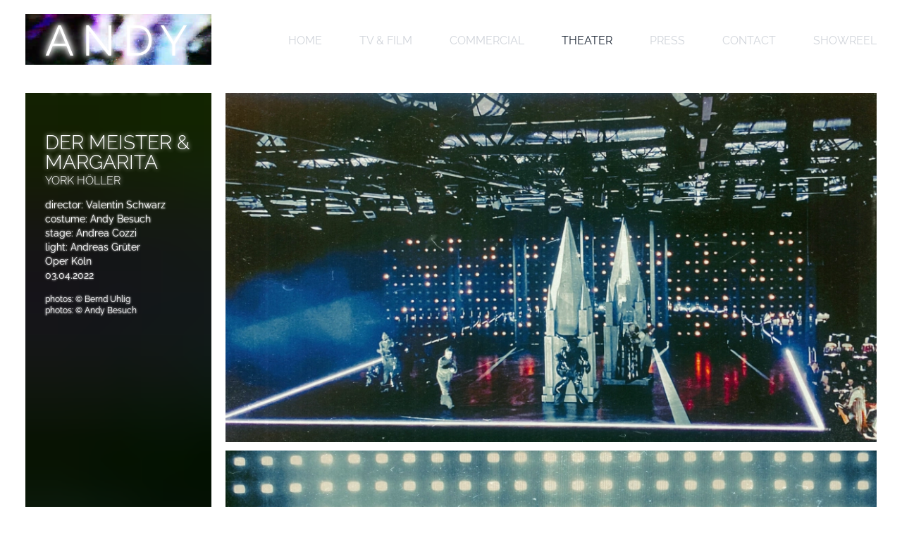

--- FILE ---
content_type: text/html; charset=UTF-8
request_url: https://andy-besuch.com/theater/der-meister-and-margarita
body_size: 21315
content:
<!doctype html>
<html lang="en">
    <head>
        <meta charset="utf-8">
        <meta http-equiv="X-UA-Compatible" content="IE=edge">
        <meta name="viewport" content="width=device-width, initial-scale=1">

        <title>DER MEISTER & MARGARITA | Andy Besuch - Costumedesigner</title>

<meta name="description" content="Acclaimed costume designer based in Berlin, specializing in creating standout costumes and stage elements for movies, commercials, and theater. Award-winning craftsmanship.">
<meta name="robots" content="index, follow">

<meta property="og:title" content="DER MEISTER & MARGARITA | Andy Besuch - Costumedesigner">
<meta property="og:description" content="Acclaimed costume designer based in Berlin, specializing in creating standout costumes and stage elements for movies, commercials, and theater. Award-winning craftsmanship.">
<meta property="og:image" content="https://www.andy-besuch.com/assets/theater/mmköln/opener-1-mm-koln.jpg">
<meta property="og:url" content="https://andy-besuch.com/theater/der-meister-and-margarita">

<meta name="twitter:card" content="https://www.andy-besuch.com/assets/theater/mmköln/opener-1-mm-koln.jpg">
<meta name="twitter:title" content="DER MEISTER & MARGARITA | Andy Besuch - Costumedesigner">
<meta name="twitter:description" content="Acclaimed costume designer based in Berlin, specializing in creating standout costumes and stage elements for movies, commercials, and theater. Award-winning craftsmanship.">
<meta name="twitter:image" content="https://www.andy-besuch.com/assets/theater/mmköln/opener-1-mm-koln.jpg">

<link rel="canonical" href="https://andy-besuch.com/theater/der-meister-and-margarita">
<link rel="icon" href="/favicon.ico" type="image/x-icon">



        <link rel="stylesheet" href="/css/tailwind.css?id=2bd72fe7027d99e33683ef859a1da2f4">
        <link rel="stylesheet" href="/css/theme.css?id=68b329da9893e34099c7d8ad5cb9c940">
    </head>

    <body class="der-meister-margarita">
        <header class="w-full custom-grid lg:grid lg:px-9">
    <div>
        <video
            class="absolute lg:top-1.5 lg:left-0 h-20 md:h-24 lg:h-12 w-full lg:w-[208px] xl:w-[264px] lg:left-9 object-cover xl:top-5 xl:h-[72px] 2xl:top-[18px] bg-[url(../img/file.gif)] bg-center bg-no-repeat"
            loop
            muted
            playsinline
            x-data="playVideo($el)"
        >
            <source src="/assets/img/file.mp4">
        </video>

        
        
        
        
        
        
        
        

        <div class="absolute lg:fixed top-4 left-4 z-10 lg:left-14 lg:top-2.5 xl:top-7 2xl:top-6 xl:left-16">
            <div class="flex flex-col text-3xl lg:text-4xl xl:text-6xl">
                <span class="text-glow-xl font-raleway text-white uppercase tracking-[.2em]">
                    <span class="inline-block" x-ref="box">Andy</span>
                </span>

                
                    
                    

                    <span class="subtitle subtitle--theater uppercase tracking-wider text-white text-glow-sm font-raleway -mt-0.5 md:mt-[.25em] xl:mt-2.5 2xl:mt-3">
                        
                            <span class="inline-block">
                                

                                
                                    Theater
                                
                            </span>
                        
                    </span>
                
            </div>

            
                <div class="hidden text-white lg:fixed lg:mt-16 lg:block lg:w-[188px] xl:w-[234px] 2xl:mt-7">
                    <h2 class=" text-3xl font-light uppercase text-glow-sm font-raleway"
    style="font-size: 28px; line-height: 1;">
    DER MEISTER & MARGARITA
</h2>


    <h3 class="mt-1 text-base font-light leading-4 uppercase text-glow-sm font-raleway">
        YORK HÖLLER
    </h3>


<h3 class="mt-1 font-light uppercase text-glow-sm font-raleway"
    style="font-size: 30px; line-height: 1;">
    
</h3>

<h4 class="mt-1 font-light uppercase text-glow-sm font-raleway"
    style="font-size: 30px; line-height: 1;">
    
</h4>

<div class="mt-4 text-sm text-glow-xs font-raleway">
    <p>director: Valentin Schwarz<br>costume: Andy Besuch<br>stage: Andrea Cozzi</p><p>light: Andreas Grüter<br>Oper Köln<br>03.04.2022</p>
</div>

<div class="mt-4 text-xs text-glow-xs font-raleway">
    <p>photos: © Bernd Uhlig</p><p>photos: © Andy Besuch</p>
</div>

                </div>
            
        </div>
    </div>

    <nav class="bg-white relative pr-4 lg:pt-0 lg:pr-0 lg:flex lg:justify-end lg:items-center  "
     x-bind:class="{ 'pt-10': open }"
     x-data="{ open: false }"
>
    <button
        class="absolute top-0 right-2 z-10 block h-16 w-16 bg-transparent p-4 text-white opacity-100 ease-linear lg:hidden"
        x-on:click="open = !open; $dispatch('nav-toggle', open);"
        type="button"
    >
        <svg
            xmlns="http://www.w3.org/2000/svg"
            viewBox="0 0 24 24"
        >
            <path class="text-black"
                x-bind:class="{ 'hidden': !open }"
                fill-rule="evenodd"
                clip-rule="evenodd"
                fill="currentColor"
                stroke="white"
                d="M18.278 16.864a1 1 0 0 1-1.414 1.414l-4.829-4.828-4.828 4.828a1 1 0 0 1-1.414-1.414l4.828-4.829-4.828-4.828a1 1 0 0 1 1.414-1.414l4.829 4.828 4.828-4.828a1 1 0 1 1 1.414 1.414l-4.828 4.829 4.828 4.828z"
            />

            <path
                x-bind:class="{ 'hidden': open }"
                fill-rule="evenodd"
                fill="currentColor"
                d="M4 5h16a1 1 0 0 1 0 2H4a1 1 0 1 1 0-2zm0 6h16a1 1 0 0 1 0 2H4a1 1 0 0 1 0-2zm0 6h16a1 1 0 0 1 0 2H4a1 1 0 0 1 0-2z"
            />
        </svg>
    </button>

    <div class="pt-8 lg:block lg:pt-2"
         x-bind:class="open ? 'block' : 'hidden'">
        
            <div class="text-right lg:inline-block ">
                <a class="text-gray-400 md:text-gray-300 inline-block text-sm xl:text-base uppercase hover:text-gray-600 hover:ease-out px-2 lg:px-4 xl:px-6 font-raleway font-light xl:font-normal py-4 lg:py-3 xl:py-[38px]"
   href="/home" data="theater">
    Home
</a>

            </div>
        
            <div class="text-right lg:inline-block ">
                <a class="text-gray-400 md:text-gray-300 inline-block text-sm xl:text-base uppercase hover:text-gray-600 hover:ease-out px-2 lg:px-4 xl:px-6 font-raleway font-light xl:font-normal py-4 lg:py-3 xl:py-[38px]"
   href="/tv-und-film" data="theater">
    TV & Film
</a>

            </div>
        
            <div class="text-right lg:inline-block ">
                <a class="text-gray-400 md:text-gray-300 inline-block text-sm xl:text-base uppercase hover:text-gray-600 hover:ease-out px-2 lg:px-4 xl:px-6 font-raleway font-light xl:font-normal py-4 lg:py-3 xl:py-[38px]"
   href="/commercial" data="theater">
    Commercial
</a>

            </div>
        
            <div class="text-right lg:inline-block ">
                <a class="text-gray-800 inline-block text-sm xl:text-base uppercase hover:text-gray-600 hover:ease-out px-2 lg:px-4 xl:px-6 font-raleway font-light xl:font-normal py-4 lg:py-3 xl:py-[38px]"
   href="/theater" data="theater">
    Theater
</a>

            </div>
        
            <div class="text-right lg:inline-block ">
                <a class="text-gray-400 md:text-gray-300 inline-block text-sm xl:text-base uppercase hover:text-gray-600 hover:ease-out px-2 lg:px-4 xl:px-6 font-raleway font-light xl:font-normal py-4 lg:py-3 xl:py-[38px]"
   href="/press" data="theater">
    Press
</a>

            </div>
        
            <div class="text-right lg:inline-block ">
                <a class="text-gray-400 md:text-gray-300 inline-block text-sm xl:text-base uppercase hover:text-gray-600 hover:ease-out px-2 lg:px-4 xl:px-6 font-raleway font-light xl:font-normal py-4 lg:py-3 xl:py-[38px]"
   href="/contact" data="theater">
    Contact
</a>

            </div>
        
            <div class="text-right lg:inline-block lg:-mr-4 xl:-mr-6">
                <a class="text-gray-400 md:text-gray-300 inline-block text-sm xl:text-base uppercase hover:text-gray-600 hover:ease-out px-2 lg:px-4 xl:px-6 font-raleway font-light xl:font-normal py-4 lg:py-3 xl:py-[38px]"
   href="/showreel" data="theater">
    Showreel
</a>

            </div>
        
    </div>
</nav>

</header>


        <div class="lg:mt-7 lg:px-9 xl:mt-6">
            <div class="grid lg:pt-0 custom-grid lg:gap-x-5"
     x-data="{ navIsOpen: false }"
     x-bind:class="{ 'pt-24 md:pt-28': !navIsOpen }"
     x-on:nav-toggle.window="navIsOpen = $event.detail">
    <aside class="relative lg:h-full">
    <div class="h-full w-full bg-cover p-3 text-white bg-asideImage md:sticky md:top-0 md:px-4 md:py-8 xl:px-8"
                >
        <div class="w-full lg:hidden">
            <h2 class=" text-3xl font-light uppercase text-glow-sm font-raleway"
    style="font-size: 28px; line-height: 1;">
    DER MEISTER & MARGARITA
</h2>


    <h3 class="mt-1 text-base font-light leading-4 uppercase text-glow-sm font-raleway">
        YORK HÖLLER
    </h3>


<h3 class="mt-1 font-light uppercase text-glow-sm font-raleway"
    style="font-size: 30px; line-height: 1;">
    
</h3>

<h4 class="mt-1 font-light uppercase text-glow-sm font-raleway"
    style="font-size: 30px; line-height: 1;">
    
</h4>

<div class="mt-4 text-sm text-glow-xs font-raleway">
    <p>director: Valentin Schwarz<br>costume: Andy Besuch<br>stage: Andrea Cozzi</p><p>light: Andreas Grüter<br>Oper Köln<br>03.04.2022</p>
</div>

<div class="mt-4 text-xs text-glow-xs font-raleway">
    <p>photos: © Bernd Uhlig</p><p>photos: © Andy Besuch</p>
</div>

        </div>
    </div>
</aside>


    <main class="w-full pt-2 md:pt-0">
        
            
                <div class="mt-0">
                    <div class="grid grid-cols-1  gap-y-3">
    
        <div class="bg-black py-0 px-0">
            


    <picture>
        <source srcset="/img/asset/YXNzZXRzL3RoZWF0ZXIvbW1rw7Zsbi82LmpwZw==?w=768&q=100&fm=webp&s=fbbe331295f1fccd4153438991528616" media="(max-width: 767px)" />

        <source srcset="/img/asset/YXNzZXRzL3RoZWF0ZXIvbW1rw7Zsbi82LmpwZw==?w=763&q=100&fm=webp&s=a8bf96a8cfd4c9a727723bd5779a97fa" media="(max-width: 1024px)" />

        <source srcset="/img/asset/YXNzZXRzL3RoZWF0ZXIvbW1rw7Zsbi82LmpwZw==?w=955&q=100&fm=webp&s=7167e516c2b89a4465854903f1c7d01c" media="(max-width: 1280px)" />

        <source srcset="/img/asset/YXNzZXRzL3RoZWF0ZXIvbW1rw7Zsbi82LmpwZw==?w=1075&q=100&fm=webp&s=f5a4e4c56223087a224af1b5f5939b4a" media="(max-width: 1440px)" />

        <source srcset="/img/asset/YXNzZXRzL3RoZWF0ZXIvbW1rw7Zsbi82LmpwZw==?w=1435&q=100&fm=webp&s=5a9256caa99a870799c0a6e2dfb8ccc5" media="(max-width: 1920px)" />

        <img class="object-cover w-full "
             src="/img/asset/YXNzZXRzL3RoZWF0ZXIvbW1rw7Zsbi82LmpwZw==?q=100&s=cdac53d8e22ecec105f5edd5a59d8d7b"
             alt="">
    </picture>


        </div>
    
        <div class="bg-black py-0 px-0">
            


    <picture>
        <source srcset="/img/asset/YXNzZXRzL3RoZWF0ZXIvbW1rw7Zsbi8yLW0mbS0yLW9wZXJrb2xuLShjKS1hbmR5LWJlc3VjaC10aGVhdGVyNi1rb3BpZS5qcGc=?w=768&q=100&fm=webp&s=b6e0188dabf8d3d3f620c1841901f3ea" media="(max-width: 767px)" />

        <source srcset="/img/asset/YXNzZXRzL3RoZWF0ZXIvbW1rw7Zsbi8yLW0mbS0yLW9wZXJrb2xuLShjKS1hbmR5LWJlc3VjaC10aGVhdGVyNi1rb3BpZS5qcGc=?w=763&q=100&fm=webp&s=5bfb18c0951f597c3a7bcb71699e3aa5" media="(max-width: 1024px)" />

        <source srcset="/img/asset/YXNzZXRzL3RoZWF0ZXIvbW1rw7Zsbi8yLW0mbS0yLW9wZXJrb2xuLShjKS1hbmR5LWJlc3VjaC10aGVhdGVyNi1rb3BpZS5qcGc=?w=955&q=100&fm=webp&s=d5c8228ed5b836505a715fc087d3ea5d" media="(max-width: 1280px)" />

        <source srcset="/img/asset/YXNzZXRzL3RoZWF0ZXIvbW1rw7Zsbi8yLW0mbS0yLW9wZXJrb2xuLShjKS1hbmR5LWJlc3VjaC10aGVhdGVyNi1rb3BpZS5qcGc=?w=1075&q=100&fm=webp&s=297913c522cfb22ec1bdb42985407bdc" media="(max-width: 1440px)" />

        <source srcset="/img/asset/YXNzZXRzL3RoZWF0ZXIvbW1rw7Zsbi8yLW0mbS0yLW9wZXJrb2xuLShjKS1hbmR5LWJlc3VjaC10aGVhdGVyNi1rb3BpZS5qcGc=?w=1435&q=100&fm=webp&s=9b854ea22fa9d93cc454d0c3805e65f7" media="(max-width: 1920px)" />

        <img class="object-cover w-full "
             src="/img/asset/YXNzZXRzL3RoZWF0ZXIvbW1rw7Zsbi8yLW0mbS0yLW9wZXJrb2xuLShjKS1hbmR5LWJlc3VjaC10aGVhdGVyNi1rb3BpZS5qcGc=?q=100&s=864fa667913aabf0826b47ff0dc1cf63"
             alt="">
    </picture>


        </div>
    
</div>

                </div>
            
        
            
                <div class="mt-3">
                    <div class="grid md:grid-cols-2 gap-x-3 gap-y-3">
    
        <div class="bg-black py-0 px-0">
            


    <picture>
        <source srcset="/img/asset/YXNzZXRzL3RoZWF0ZXIvbW1rw7Zsbi83LWltZ18wMzcyLWtvcGllLmpwZw==?w=768&q=100&fm=webp&s=1652bbaf8ae2ee8990a1a624f6587979" media="(max-width: 767px)" />

        <source srcset="/img/asset/YXNzZXRzL3RoZWF0ZXIvbW1rw7Zsbi83LWltZ18wMzcyLWtvcGllLmpwZw==?w=381.5&q=100&fm=webp&s=a88671dd2aa901ea9ff8db62221a50b1" media="(max-width: 1024px)" />

        <source srcset="/img/asset/YXNzZXRzL3RoZWF0ZXIvbW1rw7Zsbi83LWltZ18wMzcyLWtvcGllLmpwZw==?w=477.5&q=100&fm=webp&s=9f67fca948d5f542d6f298da759dcf5b" media="(max-width: 1280px)" />

        <source srcset="/img/asset/YXNzZXRzL3RoZWF0ZXIvbW1rw7Zsbi83LWltZ18wMzcyLWtvcGllLmpwZw==?w=537.5&q=100&fm=webp&s=45a8e6d232a767c7739397b71d2b8a7a" media="(max-width: 1440px)" />

        <source srcset="/img/asset/YXNzZXRzL3RoZWF0ZXIvbW1rw7Zsbi83LWltZ18wMzcyLWtvcGllLmpwZw==?w=717.5&q=100&fm=webp&s=03e7154528f030a95198361b5cd2ce27" media="(max-width: 1920px)" />

        <img class="object-cover w-full h-full"
             src="/img/asset/YXNzZXRzL3RoZWF0ZXIvbW1rw7Zsbi83LWltZ18wMzcyLWtvcGllLmpwZw==?q=100&s=05f70006f08f2a32bef27aab56ab7be2"
             alt="">
    </picture>


        </div>
    
        <div class="bg-black py-0 px-0">
            


    <picture>
        <source srcset="/img/asset/YXNzZXRzL3RoZWF0ZXIvbW1rw7Zsbi84LWltZ18wNjUxLWtvcGllLmpwZw==?w=768&q=100&fm=webp&s=1a6672781d4e15186e49dad391062458" media="(max-width: 767px)" />

        <source srcset="/img/asset/YXNzZXRzL3RoZWF0ZXIvbW1rw7Zsbi84LWltZ18wNjUxLWtvcGllLmpwZw==?w=381.5&q=100&fm=webp&s=885a14f4a6e47bad322f12ba33d21da7" media="(max-width: 1024px)" />

        <source srcset="/img/asset/YXNzZXRzL3RoZWF0ZXIvbW1rw7Zsbi84LWltZ18wNjUxLWtvcGllLmpwZw==?w=477.5&q=100&fm=webp&s=21d56f5438b9dcc5c2497ad976668699" media="(max-width: 1280px)" />

        <source srcset="/img/asset/YXNzZXRzL3RoZWF0ZXIvbW1rw7Zsbi84LWltZ18wNjUxLWtvcGllLmpwZw==?w=537.5&q=100&fm=webp&s=67b3f48bae3a75918ea48f0501e266c9" media="(max-width: 1440px)" />

        <source srcset="/img/asset/YXNzZXRzL3RoZWF0ZXIvbW1rw7Zsbi84LWltZ18wNjUxLWtvcGllLmpwZw==?w=717.5&q=100&fm=webp&s=8742cd97e64f7e46053b76cca91bc162" media="(max-width: 1920px)" />

        <img class="object-cover w-full h-full"
             src="/img/asset/YXNzZXRzL3RoZWF0ZXIvbW1rw7Zsbi84LWltZ18wNjUxLWtvcGllLmpwZw==?q=100&s=7e02d5eff20c24858132ff1b729af4ca"
             alt="">
    </picture>


        </div>
    
        <div class="bg-black py-0 px-0">
            


    <picture>
        <source srcset="/img/asset/YXNzZXRzL3RoZWF0ZXIvbW1rw7Zsbi85LWltZ18wNDI1LWtvcGllLmpwZw==?w=768&q=100&fm=webp&s=32ba5db24e5d045952908c2c08c958ae" media="(max-width: 767px)" />

        <source srcset="/img/asset/YXNzZXRzL3RoZWF0ZXIvbW1rw7Zsbi85LWltZ18wNDI1LWtvcGllLmpwZw==?w=381.5&q=100&fm=webp&s=febfd5f0cea2a5e2690fefd3d0872d1b" media="(max-width: 1024px)" />

        <source srcset="/img/asset/YXNzZXRzL3RoZWF0ZXIvbW1rw7Zsbi85LWltZ18wNDI1LWtvcGllLmpwZw==?w=477.5&q=100&fm=webp&s=af8805cd69d0c48cea069625ae7b7961" media="(max-width: 1280px)" />

        <source srcset="/img/asset/YXNzZXRzL3RoZWF0ZXIvbW1rw7Zsbi85LWltZ18wNDI1LWtvcGllLmpwZw==?w=537.5&q=100&fm=webp&s=7610f99991007184209dfdecf9d50e84" media="(max-width: 1440px)" />

        <source srcset="/img/asset/YXNzZXRzL3RoZWF0ZXIvbW1rw7Zsbi85LWltZ18wNDI1LWtvcGllLmpwZw==?w=717.5&q=100&fm=webp&s=68aadab75c3bdabc570d43b9e6f5c91a" media="(max-width: 1920px)" />

        <img class="object-cover w-full h-full"
             src="/img/asset/YXNzZXRzL3RoZWF0ZXIvbW1rw7Zsbi85LWltZ18wNDI1LWtvcGllLmpwZw==?q=100&s=436390af7c7bf40dbc64c169083667e0"
             alt="">
    </picture>


        </div>
    
        <div class="bg-black py-0 px-0">
            


    <picture>
        <source srcset="/img/asset/YXNzZXRzL3RoZWF0ZXIvbW1rw7Zsbi8xMC1pbWdfMDc5MC1rb3BpZS5qcGc=?w=768&q=100&fm=webp&s=f77de421fdac812f63162f86aba660fb" media="(max-width: 767px)" />

        <source srcset="/img/asset/YXNzZXRzL3RoZWF0ZXIvbW1rw7Zsbi8xMC1pbWdfMDc5MC1rb3BpZS5qcGc=?w=381.5&q=100&fm=webp&s=aa14343df2c5ec0be01140440755c5ed" media="(max-width: 1024px)" />

        <source srcset="/img/asset/YXNzZXRzL3RoZWF0ZXIvbW1rw7Zsbi8xMC1pbWdfMDc5MC1rb3BpZS5qcGc=?w=477.5&q=100&fm=webp&s=7a68248ad547e149715da2b298dd8932" media="(max-width: 1280px)" />

        <source srcset="/img/asset/YXNzZXRzL3RoZWF0ZXIvbW1rw7Zsbi8xMC1pbWdfMDc5MC1rb3BpZS5qcGc=?w=537.5&q=100&fm=webp&s=8acb61ba0281d7b6c923c88bb8518ae3" media="(max-width: 1440px)" />

        <source srcset="/img/asset/YXNzZXRzL3RoZWF0ZXIvbW1rw7Zsbi8xMC1pbWdfMDc5MC1rb3BpZS5qcGc=?w=717.5&q=100&fm=webp&s=8afc3051015e02610ce2481e1226fe28" media="(max-width: 1920px)" />

        <img class="object-cover w-full h-full"
             src="/img/asset/YXNzZXRzL3RoZWF0ZXIvbW1rw7Zsbi8xMC1pbWdfMDc5MC1rb3BpZS5qcGc=?q=100&s=4257e991d606526550f02334a7333c15"
             alt="">
    </picture>


        </div>
    
        <div class="bg-black py-0 px-0">
            


    <picture>
        <source srcset="/img/asset/YXNzZXRzL3RoZWF0ZXIvbW1rw7Zsbi8xMS1pbWdfMDYzNS1rb3BpZS5qcGc=?w=768&q=100&fm=webp&s=d5ee7befb7dcee8a395eaa47b6088a11" media="(max-width: 767px)" />

        <source srcset="/img/asset/YXNzZXRzL3RoZWF0ZXIvbW1rw7Zsbi8xMS1pbWdfMDYzNS1rb3BpZS5qcGc=?w=381.5&q=100&fm=webp&s=5d423267a37e3531b3924048a096e4ef" media="(max-width: 1024px)" />

        <source srcset="/img/asset/YXNzZXRzL3RoZWF0ZXIvbW1rw7Zsbi8xMS1pbWdfMDYzNS1rb3BpZS5qcGc=?w=477.5&q=100&fm=webp&s=79ef5e7515558b08c7d9840da206956e" media="(max-width: 1280px)" />

        <source srcset="/img/asset/YXNzZXRzL3RoZWF0ZXIvbW1rw7Zsbi8xMS1pbWdfMDYzNS1rb3BpZS5qcGc=?w=537.5&q=100&fm=webp&s=8bffd5a8fe9160ee116dfc5eb04818f5" media="(max-width: 1440px)" />

        <source srcset="/img/asset/YXNzZXRzL3RoZWF0ZXIvbW1rw7Zsbi8xMS1pbWdfMDYzNS1rb3BpZS5qcGc=?w=717.5&q=100&fm=webp&s=e461ea247e47b9490811963ec18f47c4" media="(max-width: 1920px)" />

        <img class="object-cover w-full h-full"
             src="/img/asset/YXNzZXRzL3RoZWF0ZXIvbW1rw7Zsbi8xMS1pbWdfMDYzNS1rb3BpZS5qcGc=?q=100&s=9e13bf0d35878faca45848162d34eae3"
             alt="">
    </picture>


        </div>
    
        <div class="bg-black py-0 px-0">
            


    <picture>
        <source srcset="/img/asset/YXNzZXRzL3RoZWF0ZXIvbW1rw7Zsbi8xMi1pbWdfMDQ2MS1rb3BpZS5qcGc=?w=768&q=100&fm=webp&s=7160b07f4b2e06a3361a2b10e46487c4" media="(max-width: 767px)" />

        <source srcset="/img/asset/YXNzZXRzL3RoZWF0ZXIvbW1rw7Zsbi8xMi1pbWdfMDQ2MS1rb3BpZS5qcGc=?w=381.5&q=100&fm=webp&s=46702c6f256468a83313d40dd829fec5" media="(max-width: 1024px)" />

        <source srcset="/img/asset/YXNzZXRzL3RoZWF0ZXIvbW1rw7Zsbi8xMi1pbWdfMDQ2MS1rb3BpZS5qcGc=?w=477.5&q=100&fm=webp&s=f5e8b2394564a223114a4aa6b96c6036" media="(max-width: 1280px)" />

        <source srcset="/img/asset/YXNzZXRzL3RoZWF0ZXIvbW1rw7Zsbi8xMi1pbWdfMDQ2MS1rb3BpZS5qcGc=?w=537.5&q=100&fm=webp&s=aadb53b9c725621674bf411979e34d3f" media="(max-width: 1440px)" />

        <source srcset="/img/asset/YXNzZXRzL3RoZWF0ZXIvbW1rw7Zsbi8xMi1pbWdfMDQ2MS1rb3BpZS5qcGc=?w=717.5&q=100&fm=webp&s=71f667d6bf476b0f93adb479e59cc48b" media="(max-width: 1920px)" />

        <img class="object-cover w-full h-full"
             src="/img/asset/YXNzZXRzL3RoZWF0ZXIvbW1rw7Zsbi8xMi1pbWdfMDQ2MS1rb3BpZS5qcGc=?q=100&s=0be33005caea6168f6c19c006b8b26a0"
             alt="">
    </picture>


        </div>
    
</div>

                </div>
            
        
            
                <div class="mt-3">
                    <div class="grid grid-cols-1  gap-y-3">
    
        <div class="bg-black py-0 px-0">
            


    <picture>
        <source srcset="/img/asset/YXNzZXRzL3RoZWF0ZXIvbW1rw7Zsbi9hbmR5LWJlc3VjaC1jb3N0dW1lLTUtbSZtLTUtb3BlcmtvbG4tKGMpLWFuZHktYmVzdWNoLXRoZWF0ZXIzOS1rb3BpZS0zLmpwZw==?w=768&q=100&fm=webp&s=8536ce1a0b64cfc8906af696578c1713" media="(max-width: 767px)" />

        <source srcset="/img/asset/YXNzZXRzL3RoZWF0ZXIvbW1rw7Zsbi9hbmR5LWJlc3VjaC1jb3N0dW1lLTUtbSZtLTUtb3BlcmtvbG4tKGMpLWFuZHktYmVzdWNoLXRoZWF0ZXIzOS1rb3BpZS0zLmpwZw==?w=763&q=100&fm=webp&s=0073b7028fc4f98f855d7c83a7360ccf" media="(max-width: 1024px)" />

        <source srcset="/img/asset/YXNzZXRzL3RoZWF0ZXIvbW1rw7Zsbi9hbmR5LWJlc3VjaC1jb3N0dW1lLTUtbSZtLTUtb3BlcmtvbG4tKGMpLWFuZHktYmVzdWNoLXRoZWF0ZXIzOS1rb3BpZS0zLmpwZw==?w=955&q=100&fm=webp&s=147b8d67eb09577938e78330fbaf6a5e" media="(max-width: 1280px)" />

        <source srcset="/img/asset/YXNzZXRzL3RoZWF0ZXIvbW1rw7Zsbi9hbmR5LWJlc3VjaC1jb3N0dW1lLTUtbSZtLTUtb3BlcmtvbG4tKGMpLWFuZHktYmVzdWNoLXRoZWF0ZXIzOS1rb3BpZS0zLmpwZw==?w=1075&q=100&fm=webp&s=925e43c89fc932c3cf6f5283415ab244" media="(max-width: 1440px)" />

        <source srcset="/img/asset/YXNzZXRzL3RoZWF0ZXIvbW1rw7Zsbi9hbmR5LWJlc3VjaC1jb3N0dW1lLTUtbSZtLTUtb3BlcmtvbG4tKGMpLWFuZHktYmVzdWNoLXRoZWF0ZXIzOS1rb3BpZS0zLmpwZw==?w=1435&q=100&fm=webp&s=9dd73744fbdc42cebadf0f40e2e2f4af" media="(max-width: 1920px)" />

        <img class="object-cover w-full "
             src="/img/asset/YXNzZXRzL3RoZWF0ZXIvbW1rw7Zsbi9hbmR5LWJlc3VjaC1jb3N0dW1lLTUtbSZtLTUtb3BlcmtvbG4tKGMpLWFuZHktYmVzdWNoLXRoZWF0ZXIzOS1rb3BpZS0zLmpwZw==?q=100&s=0dc43e0f38329192f4964e1bdfc448ed"
             alt="">
    </picture>


        </div>
    
        <div class="bg-black py-0 px-0">
            


    <picture>
        <source srcset="/img/asset/YXNzZXRzL3RoZWF0ZXIvbW1rw7Zsbi8xNC1pbWdfMDQ2Ny1rb3BpZS5qcGc=?w=768&q=100&fm=webp&s=fd876432ab3bdde2e20ead313e02dc37" media="(max-width: 767px)" />

        <source srcset="/img/asset/YXNzZXRzL3RoZWF0ZXIvbW1rw7Zsbi8xNC1pbWdfMDQ2Ny1rb3BpZS5qcGc=?w=763&q=100&fm=webp&s=90059eb46186989fc91e00e76e4a33d3" media="(max-width: 1024px)" />

        <source srcset="/img/asset/YXNzZXRzL3RoZWF0ZXIvbW1rw7Zsbi8xNC1pbWdfMDQ2Ny1rb3BpZS5qcGc=?w=955&q=100&fm=webp&s=c063c9aedbd00a0b3304d2c754bc39f5" media="(max-width: 1280px)" />

        <source srcset="/img/asset/YXNzZXRzL3RoZWF0ZXIvbW1rw7Zsbi8xNC1pbWdfMDQ2Ny1rb3BpZS5qcGc=?w=1075&q=100&fm=webp&s=ce397b43090da6940b43476de911c734" media="(max-width: 1440px)" />

        <source srcset="/img/asset/YXNzZXRzL3RoZWF0ZXIvbW1rw7Zsbi8xNC1pbWdfMDQ2Ny1rb3BpZS5qcGc=?w=1435&q=100&fm=webp&s=e41259851b98b026bf4520e78b60f5f3" media="(max-width: 1920px)" />

        <img class="object-cover w-full "
             src="/img/asset/YXNzZXRzL3RoZWF0ZXIvbW1rw7Zsbi8xNC1pbWdfMDQ2Ny1rb3BpZS5qcGc=?q=100&s=88f8d07958b28cb15c03743d21d3e715"
             alt="">
    </picture>


        </div>
    
        <div class="bg-black py-0 px-0">
            


    <picture>
        <source srcset="/img/asset/YXNzZXRzL3RoZWF0ZXIvbW1rw7Zsbi8xNS1tJm0tb3BlcmtvbG4tKGMpLWFuZHktYmVzdWNoLXRoZWF0ZXIyMS1rb3BpZS5qcGc=?w=768&q=100&fm=webp&s=8315dcc1c5d1fa968969dbd7d4514f3a" media="(max-width: 767px)" />

        <source srcset="/img/asset/YXNzZXRzL3RoZWF0ZXIvbW1rw7Zsbi8xNS1tJm0tb3BlcmtvbG4tKGMpLWFuZHktYmVzdWNoLXRoZWF0ZXIyMS1rb3BpZS5qcGc=?w=763&q=100&fm=webp&s=fc708c03d4015667da47e744dc2456e0" media="(max-width: 1024px)" />

        <source srcset="/img/asset/YXNzZXRzL3RoZWF0ZXIvbW1rw7Zsbi8xNS1tJm0tb3BlcmtvbG4tKGMpLWFuZHktYmVzdWNoLXRoZWF0ZXIyMS1rb3BpZS5qcGc=?w=955&q=100&fm=webp&s=328b8991c8d08ad74300f5e53aac602a" media="(max-width: 1280px)" />

        <source srcset="/img/asset/YXNzZXRzL3RoZWF0ZXIvbW1rw7Zsbi8xNS1tJm0tb3BlcmtvbG4tKGMpLWFuZHktYmVzdWNoLXRoZWF0ZXIyMS1rb3BpZS5qcGc=?w=1075&q=100&fm=webp&s=d220903e844c7e5276942afeb66b4154" media="(max-width: 1440px)" />

        <source srcset="/img/asset/YXNzZXRzL3RoZWF0ZXIvbW1rw7Zsbi8xNS1tJm0tb3BlcmtvbG4tKGMpLWFuZHktYmVzdWNoLXRoZWF0ZXIyMS1rb3BpZS5qcGc=?w=1435&q=100&fm=webp&s=4dee6368d5673e491b7ce0b127b9c3dd" media="(max-width: 1920px)" />

        <img class="object-cover w-full "
             src="/img/asset/YXNzZXRzL3RoZWF0ZXIvbW1rw7Zsbi8xNS1tJm0tb3BlcmtvbG4tKGMpLWFuZHktYmVzdWNoLXRoZWF0ZXIyMS1rb3BpZS5qcGc=?q=100&s=79462bbcc8dc72f02e11aff29e767fb7"
             alt="">
    </picture>


        </div>
    
        <div class="bg-black py-0 px-0">
            


    <picture>
        <source srcset="/img/asset/YXNzZXRzL3RoZWF0ZXIvbW1rw7Zsbi8xNi1pbWdfMDY2NC1rb3BpZS5qcGc=?w=768&q=100&fm=webp&s=ac4c87c2d36dbd7034c91dec47ff2575" media="(max-width: 767px)" />

        <source srcset="/img/asset/YXNzZXRzL3RoZWF0ZXIvbW1rw7Zsbi8xNi1pbWdfMDY2NC1rb3BpZS5qcGc=?w=763&q=100&fm=webp&s=7335126a7428ff665527c3ab5969e5f5" media="(max-width: 1024px)" />

        <source srcset="/img/asset/YXNzZXRzL3RoZWF0ZXIvbW1rw7Zsbi8xNi1pbWdfMDY2NC1rb3BpZS5qcGc=?w=955&q=100&fm=webp&s=7d7d3968870ce05c60370ab04fdbd0ad" media="(max-width: 1280px)" />

        <source srcset="/img/asset/YXNzZXRzL3RoZWF0ZXIvbW1rw7Zsbi8xNi1pbWdfMDY2NC1rb3BpZS5qcGc=?w=1075&q=100&fm=webp&s=4fb2957408f97067850649b52e2c669d" media="(max-width: 1440px)" />

        <source srcset="/img/asset/YXNzZXRzL3RoZWF0ZXIvbW1rw7Zsbi8xNi1pbWdfMDY2NC1rb3BpZS5qcGc=?w=1435&q=100&fm=webp&s=7d880ee507406e805efe3a97ee8d437a" media="(max-width: 1920px)" />

        <img class="object-cover w-full "
             src="/img/asset/YXNzZXRzL3RoZWF0ZXIvbW1rw7Zsbi8xNi1pbWdfMDY2NC1rb3BpZS5qcGc=?q=100&s=d586c0a32439a8d797df5aced9f708df"
             alt="">
    </picture>


        </div>
    
        <div class="bg-black py-0 px-0">
            


    <picture>
        <source srcset="/img/asset/YXNzZXRzL3RoZWF0ZXIvbW1rw7Zsbi8yMC1pbWdfMDQ5OS1rb3BpZS5qcGc=?w=768&q=100&fm=webp&s=04d5338ee596b1f86e6b3f34107e8150" media="(max-width: 767px)" />

        <source srcset="/img/asset/YXNzZXRzL3RoZWF0ZXIvbW1rw7Zsbi8yMC1pbWdfMDQ5OS1rb3BpZS5qcGc=?w=763&q=100&fm=webp&s=e5e66ab2c23bb51729ba9188977da088" media="(max-width: 1024px)" />

        <source srcset="/img/asset/YXNzZXRzL3RoZWF0ZXIvbW1rw7Zsbi8yMC1pbWdfMDQ5OS1rb3BpZS5qcGc=?w=955&q=100&fm=webp&s=22bfbec9f0136e02377898c26339eded" media="(max-width: 1280px)" />

        <source srcset="/img/asset/YXNzZXRzL3RoZWF0ZXIvbW1rw7Zsbi8yMC1pbWdfMDQ5OS1rb3BpZS5qcGc=?w=1075&q=100&fm=webp&s=d5132001c7ae76ce4981a5630f00bdc9" media="(max-width: 1440px)" />

        <source srcset="/img/asset/YXNzZXRzL3RoZWF0ZXIvbW1rw7Zsbi8yMC1pbWdfMDQ5OS1rb3BpZS5qcGc=?w=1435&q=100&fm=webp&s=6efbc061261ca69d1075250a686755bd" media="(max-width: 1920px)" />

        <img class="object-cover w-full "
             src="/img/asset/YXNzZXRzL3RoZWF0ZXIvbW1rw7Zsbi8yMC1pbWdfMDQ5OS1rb3BpZS5qcGc=?q=100&s=0fcf1c0b188b5fa816cdb86eaad04e32"
             alt="">
    </picture>


        </div>
    
</div>

                </div>
            
        
            
                <div class="mt-3">
                    <div class="grid grid-cols-1  gap-y-3">
    
        <div class="bg-black py-0 px-0">
            


    <picture>
        <source srcset="/img/asset/YXNzZXRzL3RoZWF0ZXIvbW1rw7Zsbi8yMS1tJm0tb3BlcmtvbG4tKGMpLWFuZHktYmVzdWNoLXRoZWF0ZXIxNC1rb3BpZS5qcGc=?w=768&q=100&fm=webp&s=506733a339e4fcc800c9e7fd6416fd3d" media="(max-width: 767px)" />

        <source srcset="/img/asset/YXNzZXRzL3RoZWF0ZXIvbW1rw7Zsbi8yMS1tJm0tb3BlcmtvbG4tKGMpLWFuZHktYmVzdWNoLXRoZWF0ZXIxNC1rb3BpZS5qcGc=?w=763&q=100&fm=webp&s=370087d2793cdb57d6cd140856e3b0d8" media="(max-width: 1024px)" />

        <source srcset="/img/asset/YXNzZXRzL3RoZWF0ZXIvbW1rw7Zsbi8yMS1tJm0tb3BlcmtvbG4tKGMpLWFuZHktYmVzdWNoLXRoZWF0ZXIxNC1rb3BpZS5qcGc=?w=955&q=100&fm=webp&s=2203550e97d6b50f0cefde5c4a5b8576" media="(max-width: 1280px)" />

        <source srcset="/img/asset/YXNzZXRzL3RoZWF0ZXIvbW1rw7Zsbi8yMS1tJm0tb3BlcmtvbG4tKGMpLWFuZHktYmVzdWNoLXRoZWF0ZXIxNC1rb3BpZS5qcGc=?w=1075&q=100&fm=webp&s=572b1c310e2c0d81f9b579a15db82ff4" media="(max-width: 1440px)" />

        <source srcset="/img/asset/YXNzZXRzL3RoZWF0ZXIvbW1rw7Zsbi8yMS1tJm0tb3BlcmtvbG4tKGMpLWFuZHktYmVzdWNoLXRoZWF0ZXIxNC1rb3BpZS5qcGc=?w=1435&q=100&fm=webp&s=8fb11e2313132ba77cbb3e83a6f1ee57" media="(max-width: 1920px)" />

        <img class="object-cover w-full "
             src="/img/asset/YXNzZXRzL3RoZWF0ZXIvbW1rw7Zsbi8yMS1tJm0tb3BlcmtvbG4tKGMpLWFuZHktYmVzdWNoLXRoZWF0ZXIxNC1rb3BpZS5qcGc=?q=100&s=a4edc5cdd00c9fcefc5980febcc887b8"
             alt="">
    </picture>


        </div>
    
        <div class="bg-black py-0 px-0">
            


    <picture>
        <source srcset="/img/asset/YXNzZXRzL3RoZWF0ZXIvbW1rw7Zsbi8yMi1tJm0tb3BlcmtvbG4tKGMpLWFuZHktYmVzdWNoLXRoZWF0ZXIxNi1rb3BpZS5qcGc=?w=768&q=100&fm=webp&s=cdc06beb223f77be1255b1deaea81bc8" media="(max-width: 767px)" />

        <source srcset="/img/asset/YXNzZXRzL3RoZWF0ZXIvbW1rw7Zsbi8yMi1tJm0tb3BlcmtvbG4tKGMpLWFuZHktYmVzdWNoLXRoZWF0ZXIxNi1rb3BpZS5qcGc=?w=763&q=100&fm=webp&s=4cf71a2c64506c880b7a2b2546767321" media="(max-width: 1024px)" />

        <source srcset="/img/asset/YXNzZXRzL3RoZWF0ZXIvbW1rw7Zsbi8yMi1tJm0tb3BlcmtvbG4tKGMpLWFuZHktYmVzdWNoLXRoZWF0ZXIxNi1rb3BpZS5qcGc=?w=955&q=100&fm=webp&s=7763fc405a825ab0839793fbc090c8bc" media="(max-width: 1280px)" />

        <source srcset="/img/asset/YXNzZXRzL3RoZWF0ZXIvbW1rw7Zsbi8yMi1tJm0tb3BlcmtvbG4tKGMpLWFuZHktYmVzdWNoLXRoZWF0ZXIxNi1rb3BpZS5qcGc=?w=1075&q=100&fm=webp&s=ca7057f1c3b2c15e344fc595482730ff" media="(max-width: 1440px)" />

        <source srcset="/img/asset/YXNzZXRzL3RoZWF0ZXIvbW1rw7Zsbi8yMi1tJm0tb3BlcmtvbG4tKGMpLWFuZHktYmVzdWNoLXRoZWF0ZXIxNi1rb3BpZS5qcGc=?w=1435&q=100&fm=webp&s=763867cb56bfb7686e663b981dcfd762" media="(max-width: 1920px)" />

        <img class="object-cover w-full "
             src="/img/asset/YXNzZXRzL3RoZWF0ZXIvbW1rw7Zsbi8yMi1tJm0tb3BlcmtvbG4tKGMpLWFuZHktYmVzdWNoLXRoZWF0ZXIxNi1rb3BpZS5qcGc=?q=100&s=de54be6df5dfb1f1df8463f0a5aaa300"
             alt="">
    </picture>


        </div>
    
        <div class="bg-black py-0 px-0">
            


    <picture>
        <source srcset="/img/asset/YXNzZXRzL3RoZWF0ZXIvbW1rw7Zsbi8yNC1pbWdfMDI4My1rb3BpZS5qcGc=?w=768&q=100&fm=webp&s=65dc04d591ac701e74ca74c00bdf8227" media="(max-width: 767px)" />

        <source srcset="/img/asset/YXNzZXRzL3RoZWF0ZXIvbW1rw7Zsbi8yNC1pbWdfMDI4My1rb3BpZS5qcGc=?w=763&q=100&fm=webp&s=556772bbd818c8c9fe4d11ce65ef67ab" media="(max-width: 1024px)" />

        <source srcset="/img/asset/YXNzZXRzL3RoZWF0ZXIvbW1rw7Zsbi8yNC1pbWdfMDI4My1rb3BpZS5qcGc=?w=955&q=100&fm=webp&s=493800a3dc71f766da6a58d5dc6276cb" media="(max-width: 1280px)" />

        <source srcset="/img/asset/YXNzZXRzL3RoZWF0ZXIvbW1rw7Zsbi8yNC1pbWdfMDI4My1rb3BpZS5qcGc=?w=1075&q=100&fm=webp&s=dd4f80566d99f5039cd6979dc77c5989" media="(max-width: 1440px)" />

        <source srcset="/img/asset/YXNzZXRzL3RoZWF0ZXIvbW1rw7Zsbi8yNC1pbWdfMDI4My1rb3BpZS5qcGc=?w=1435&q=100&fm=webp&s=4218a2e6ebec8dc6c90085b3cc8efc76" media="(max-width: 1920px)" />

        <img class="object-cover w-full "
             src="/img/asset/YXNzZXRzL3RoZWF0ZXIvbW1rw7Zsbi8yNC1pbWdfMDI4My1rb3BpZS5qcGc=?q=100&s=3e83a5f1d77fd3dc73e2311ceba1f150"
             alt="">
    </picture>


        </div>
    
        <div class="bg-black py-0 px-0">
            


    <picture>
        <source srcset="/img/asset/YXNzZXRzL3RoZWF0ZXIvbW1rw7Zsbi8yNi1tJm0tb3BlcmtvbG4tKGMpLWFuZHktYmVzdWNoLXRoZWF0ZXIxNS1rb3BpZS5qcGc=?w=768&q=100&fm=webp&s=70b2ad1799267c8c0aa5cf93990defef" media="(max-width: 767px)" />

        <source srcset="/img/asset/YXNzZXRzL3RoZWF0ZXIvbW1rw7Zsbi8yNi1tJm0tb3BlcmtvbG4tKGMpLWFuZHktYmVzdWNoLXRoZWF0ZXIxNS1rb3BpZS5qcGc=?w=763&q=100&fm=webp&s=685f8b195fe68177348a74942f23f644" media="(max-width: 1024px)" />

        <source srcset="/img/asset/YXNzZXRzL3RoZWF0ZXIvbW1rw7Zsbi8yNi1tJm0tb3BlcmtvbG4tKGMpLWFuZHktYmVzdWNoLXRoZWF0ZXIxNS1rb3BpZS5qcGc=?w=955&q=100&fm=webp&s=640ee03a7612eb40bf92174fa6bd8e10" media="(max-width: 1280px)" />

        <source srcset="/img/asset/YXNzZXRzL3RoZWF0ZXIvbW1rw7Zsbi8yNi1tJm0tb3BlcmtvbG4tKGMpLWFuZHktYmVzdWNoLXRoZWF0ZXIxNS1rb3BpZS5qcGc=?w=1075&q=100&fm=webp&s=381b359e53f57fe8ab59990a52d65e88" media="(max-width: 1440px)" />

        <source srcset="/img/asset/YXNzZXRzL3RoZWF0ZXIvbW1rw7Zsbi8yNi1tJm0tb3BlcmtvbG4tKGMpLWFuZHktYmVzdWNoLXRoZWF0ZXIxNS1rb3BpZS5qcGc=?w=1435&q=100&fm=webp&s=7b2870c3138a6e5c869cbf44c4c09d66" media="(max-width: 1920px)" />

        <img class="object-cover w-full "
             src="/img/asset/YXNzZXRzL3RoZWF0ZXIvbW1rw7Zsbi8yNi1tJm0tb3BlcmtvbG4tKGMpLWFuZHktYmVzdWNoLXRoZWF0ZXIxNS1rb3BpZS5qcGc=?q=100&s=92d6172a5b163d722aea00939ae7a088"
             alt="">
    </picture>


        </div>
    
        <div class="bg-black py-0 px-0">
            


    <picture>
        <source srcset="/img/asset/YXNzZXRzL3RoZWF0ZXIvbW1rw7Zsbi84MC1tJm0tb3BlcmtvbG4tKGMpLWFuZHktYmVzdWNoLXRoZWF0ZXIzNC1rb3BpZS5qcGc=?w=768&q=100&fm=webp&s=60b05d67a066f3231dda9b9a3ab36e47" media="(max-width: 767px)" />

        <source srcset="/img/asset/YXNzZXRzL3RoZWF0ZXIvbW1rw7Zsbi84MC1tJm0tb3BlcmtvbG4tKGMpLWFuZHktYmVzdWNoLXRoZWF0ZXIzNC1rb3BpZS5qcGc=?w=763&q=100&fm=webp&s=3348eb1a866ec1b900737ab12ef629d7" media="(max-width: 1024px)" />

        <source srcset="/img/asset/YXNzZXRzL3RoZWF0ZXIvbW1rw7Zsbi84MC1tJm0tb3BlcmtvbG4tKGMpLWFuZHktYmVzdWNoLXRoZWF0ZXIzNC1rb3BpZS5qcGc=?w=955&q=100&fm=webp&s=46209fa03d73725e81b6ec43c9246f20" media="(max-width: 1280px)" />

        <source srcset="/img/asset/YXNzZXRzL3RoZWF0ZXIvbW1rw7Zsbi84MC1tJm0tb3BlcmtvbG4tKGMpLWFuZHktYmVzdWNoLXRoZWF0ZXIzNC1rb3BpZS5qcGc=?w=1075&q=100&fm=webp&s=eada437d660dfc7989506c85283caa29" media="(max-width: 1440px)" />

        <source srcset="/img/asset/YXNzZXRzL3RoZWF0ZXIvbW1rw7Zsbi84MC1tJm0tb3BlcmtvbG4tKGMpLWFuZHktYmVzdWNoLXRoZWF0ZXIzNC1rb3BpZS5qcGc=?w=1435&q=100&fm=webp&s=db932ab7c9784374f4b06795c60d18e4" media="(max-width: 1920px)" />

        <img class="object-cover w-full "
             src="/img/asset/YXNzZXRzL3RoZWF0ZXIvbW1rw7Zsbi84MC1tJm0tb3BlcmtvbG4tKGMpLWFuZHktYmVzdWNoLXRoZWF0ZXIzNC1rb3BpZS5qcGc=?q=100&s=69ed2d7d7f39f5c5860f322a0f5bc99a"
             alt="">
    </picture>


        </div>
    
        <div class="bg-black py-0 px-0">
            


    <picture>
        <source srcset="/img/asset/YXNzZXRzL3RoZWF0ZXIvbW1rw7Zsbi8yNS1tJm0tb3BlcmtvbG4tKGMpLWFuZHktYmVzdWNoLXRoZWF0ZXIyNi1rb3BpZS5qcGc=?w=768&q=100&fm=webp&s=b4f262f7eec584e3dee071b008a95154" media="(max-width: 767px)" />

        <source srcset="/img/asset/YXNzZXRzL3RoZWF0ZXIvbW1rw7Zsbi8yNS1tJm0tb3BlcmtvbG4tKGMpLWFuZHktYmVzdWNoLXRoZWF0ZXIyNi1rb3BpZS5qcGc=?w=763&q=100&fm=webp&s=a8bb3063a1753d38856eb0818701c380" media="(max-width: 1024px)" />

        <source srcset="/img/asset/YXNzZXRzL3RoZWF0ZXIvbW1rw7Zsbi8yNS1tJm0tb3BlcmtvbG4tKGMpLWFuZHktYmVzdWNoLXRoZWF0ZXIyNi1rb3BpZS5qcGc=?w=955&q=100&fm=webp&s=888029741201645381868a6895dd8e66" media="(max-width: 1280px)" />

        <source srcset="/img/asset/YXNzZXRzL3RoZWF0ZXIvbW1rw7Zsbi8yNS1tJm0tb3BlcmtvbG4tKGMpLWFuZHktYmVzdWNoLXRoZWF0ZXIyNi1rb3BpZS5qcGc=?w=1075&q=100&fm=webp&s=b3bd0f4d01544c2f0b351a0ff183c83b" media="(max-width: 1440px)" />

        <source srcset="/img/asset/YXNzZXRzL3RoZWF0ZXIvbW1rw7Zsbi8yNS1tJm0tb3BlcmtvbG4tKGMpLWFuZHktYmVzdWNoLXRoZWF0ZXIyNi1rb3BpZS5qcGc=?w=1435&q=100&fm=webp&s=fd00f3c41f589f828cf06aa9ebccd0b5" media="(max-width: 1920px)" />

        <img class="object-cover w-full "
             src="/img/asset/YXNzZXRzL3RoZWF0ZXIvbW1rw7Zsbi8yNS1tJm0tb3BlcmtvbG4tKGMpLWFuZHktYmVzdWNoLXRoZWF0ZXIyNi1rb3BpZS5qcGc=?q=100&s=be93312ae6db31ce3562b06da6e01467"
             alt="">
    </picture>


        </div>
    
</div>

                </div>
            
        
            
                <div class="mt-3">
                    <div class="grid md:grid-cols-2 gap-x-3 gap-y-3">
    
        <div class="bg-black py-0 px-0">
            


    <picture>
        <source srcset="/img/asset/YXNzZXRzL3RoZWF0ZXIvbW1rw7Zsbi8zMC1pbWdfMDUyNi1rb3BpZS5qcGc=?w=768&q=100&fm=webp&s=4e93d054e58be25e36cea6029d28e237" media="(max-width: 767px)" />

        <source srcset="/img/asset/YXNzZXRzL3RoZWF0ZXIvbW1rw7Zsbi8zMC1pbWdfMDUyNi1rb3BpZS5qcGc=?w=381.5&q=100&fm=webp&s=bff7cda9a6a4ce8d8244d589c8e8ceb3" media="(max-width: 1024px)" />

        <source srcset="/img/asset/YXNzZXRzL3RoZWF0ZXIvbW1rw7Zsbi8zMC1pbWdfMDUyNi1rb3BpZS5qcGc=?w=477.5&q=100&fm=webp&s=6ecb0ac4c61fbce8d15041f86758502c" media="(max-width: 1280px)" />

        <source srcset="/img/asset/YXNzZXRzL3RoZWF0ZXIvbW1rw7Zsbi8zMC1pbWdfMDUyNi1rb3BpZS5qcGc=?w=537.5&q=100&fm=webp&s=4d88600dca70844bf120fa506a51e81f" media="(max-width: 1440px)" />

        <source srcset="/img/asset/YXNzZXRzL3RoZWF0ZXIvbW1rw7Zsbi8zMC1pbWdfMDUyNi1rb3BpZS5qcGc=?w=717.5&q=100&fm=webp&s=3366ae97bc5f43d2d80df80d6d7ef074" media="(max-width: 1920px)" />

        <img class="object-cover w-full h-full"
             src="/img/asset/YXNzZXRzL3RoZWF0ZXIvbW1rw7Zsbi8zMC1pbWdfMDUyNi1rb3BpZS5qcGc=?q=100&s=98edcca8fc7c94e26f83577c43fc0d2a"
             alt="">
    </picture>


        </div>
    
        <div class="bg-black py-0 px-0">
            


    <picture>
        <source srcset="/img/asset/YXNzZXRzL3RoZWF0ZXIvbW1rw7Zsbi8zMS1pbWdfMDUzNy1rb3BpZS5qcGc=?w=768&q=100&fm=webp&s=eb82d26e96a6c3f55545ee17f22d0dfd" media="(max-width: 767px)" />

        <source srcset="/img/asset/YXNzZXRzL3RoZWF0ZXIvbW1rw7Zsbi8zMS1pbWdfMDUzNy1rb3BpZS5qcGc=?w=381.5&q=100&fm=webp&s=d7723a14391450151359529e5089fbbd" media="(max-width: 1024px)" />

        <source srcset="/img/asset/YXNzZXRzL3RoZWF0ZXIvbW1rw7Zsbi8zMS1pbWdfMDUzNy1rb3BpZS5qcGc=?w=477.5&q=100&fm=webp&s=4e0da4b198c2c469ad74c1330148930c" media="(max-width: 1280px)" />

        <source srcset="/img/asset/YXNzZXRzL3RoZWF0ZXIvbW1rw7Zsbi8zMS1pbWdfMDUzNy1rb3BpZS5qcGc=?w=537.5&q=100&fm=webp&s=9833654d41efcbb198c63633f34cd4ac" media="(max-width: 1440px)" />

        <source srcset="/img/asset/YXNzZXRzL3RoZWF0ZXIvbW1rw7Zsbi8zMS1pbWdfMDUzNy1rb3BpZS5qcGc=?w=717.5&q=100&fm=webp&s=08df121c463d896bc63e3f2f74d42c4c" media="(max-width: 1920px)" />

        <img class="object-cover w-full h-full"
             src="/img/asset/YXNzZXRzL3RoZWF0ZXIvbW1rw7Zsbi8zMS1pbWdfMDUzNy1rb3BpZS5qcGc=?q=100&s=e399d86ce353d99eec6fee1c676810af"
             alt="">
    </picture>


        </div>
    
        <div class="bg-black py-0 px-0">
            


    <picture>
        <source srcset="/img/asset/YXNzZXRzL3RoZWF0ZXIvbW1rw7Zsbi8zMi1pbWdfMDU2My1rb3BpZS5qcGc=?w=768&q=100&fm=webp&s=a7918153e21485e69c2cdd5b591f3429" media="(max-width: 767px)" />

        <source srcset="/img/asset/YXNzZXRzL3RoZWF0ZXIvbW1rw7Zsbi8zMi1pbWdfMDU2My1rb3BpZS5qcGc=?w=381.5&q=100&fm=webp&s=e9bf866b71721ce0134fde043a48161a" media="(max-width: 1024px)" />

        <source srcset="/img/asset/YXNzZXRzL3RoZWF0ZXIvbW1rw7Zsbi8zMi1pbWdfMDU2My1rb3BpZS5qcGc=?w=477.5&q=100&fm=webp&s=3f7d99e29126d1b62eacb759017a5a44" media="(max-width: 1280px)" />

        <source srcset="/img/asset/YXNzZXRzL3RoZWF0ZXIvbW1rw7Zsbi8zMi1pbWdfMDU2My1rb3BpZS5qcGc=?w=537.5&q=100&fm=webp&s=8a93d7d450f2947d6d4c9aa7dc36b063" media="(max-width: 1440px)" />

        <source srcset="/img/asset/YXNzZXRzL3RoZWF0ZXIvbW1rw7Zsbi8zMi1pbWdfMDU2My1rb3BpZS5qcGc=?w=717.5&q=100&fm=webp&s=73dfe4ef5e589d631703e30d025a2fa5" media="(max-width: 1920px)" />

        <img class="object-cover w-full h-full"
             src="/img/asset/YXNzZXRzL3RoZWF0ZXIvbW1rw7Zsbi8zMi1pbWdfMDU2My1rb3BpZS5qcGc=?q=100&s=88e9956830d968bd445e497658ca41ef"
             alt="">
    </picture>


        </div>
    
        <div class="bg-black py-0 px-0">
            


    <picture>
        <source srcset="/img/asset/YXNzZXRzL3RoZWF0ZXIvbW1rw7Zsbi8zMy1pbWdfMDU4NC1rb3BpZS5qcGc=?w=768&q=100&fm=webp&s=01267eae69f31b9f2be2307c83018176" media="(max-width: 767px)" />

        <source srcset="/img/asset/YXNzZXRzL3RoZWF0ZXIvbW1rw7Zsbi8zMy1pbWdfMDU4NC1rb3BpZS5qcGc=?w=381.5&q=100&fm=webp&s=a70427f16ca636cd99720b7bd5ff4d6b" media="(max-width: 1024px)" />

        <source srcset="/img/asset/YXNzZXRzL3RoZWF0ZXIvbW1rw7Zsbi8zMy1pbWdfMDU4NC1rb3BpZS5qcGc=?w=477.5&q=100&fm=webp&s=d79932cc0f3195a052b4a0dc54b1ef8f" media="(max-width: 1280px)" />

        <source srcset="/img/asset/YXNzZXRzL3RoZWF0ZXIvbW1rw7Zsbi8zMy1pbWdfMDU4NC1rb3BpZS5qcGc=?w=537.5&q=100&fm=webp&s=ec86d23b0794ad6b9758e57bf96f191b" media="(max-width: 1440px)" />

        <source srcset="/img/asset/YXNzZXRzL3RoZWF0ZXIvbW1rw7Zsbi8zMy1pbWdfMDU4NC1rb3BpZS5qcGc=?w=717.5&q=100&fm=webp&s=a00d6414a7f37588388875bc23ffbff5" media="(max-width: 1920px)" />

        <img class="object-cover w-full h-full"
             src="/img/asset/YXNzZXRzL3RoZWF0ZXIvbW1rw7Zsbi8zMy1pbWdfMDU4NC1rb3BpZS5qcGc=?q=100&s=80957075b0fcc1a6c02b08daf5fd32bb"
             alt="">
    </picture>


        </div>
    
</div>

                </div>
            
        
            
                <div class="mt-3">
                    <div class="grid grid-cols-1  gap-y-3">
    
        <div class="bg-black py-0 px-0">
            


    <picture>
        <source srcset="/img/asset/YXNzZXRzL3RoZWF0ZXIvbW1rw7Zsbi8zNi1pbWdfMDYxMC1rb3BpZS5qcGc=?w=768&q=100&fm=webp&s=7caf67795c55cc23c6e4e0b915145f72" media="(max-width: 767px)" />

        <source srcset="/img/asset/YXNzZXRzL3RoZWF0ZXIvbW1rw7Zsbi8zNi1pbWdfMDYxMC1rb3BpZS5qcGc=?w=763&q=100&fm=webp&s=506d0b6d51ae15940af0125af9b58cbc" media="(max-width: 1024px)" />

        <source srcset="/img/asset/YXNzZXRzL3RoZWF0ZXIvbW1rw7Zsbi8zNi1pbWdfMDYxMC1rb3BpZS5qcGc=?w=955&q=100&fm=webp&s=b0913d6f0d1ca291537fc67c2acc778a" media="(max-width: 1280px)" />

        <source srcset="/img/asset/YXNzZXRzL3RoZWF0ZXIvbW1rw7Zsbi8zNi1pbWdfMDYxMC1rb3BpZS5qcGc=?w=1075&q=100&fm=webp&s=42baded7345ead02a8e965c8916b1f52" media="(max-width: 1440px)" />

        <source srcset="/img/asset/YXNzZXRzL3RoZWF0ZXIvbW1rw7Zsbi8zNi1pbWdfMDYxMC1rb3BpZS5qcGc=?w=1435&q=100&fm=webp&s=bfdcfaeaa5ca7bb2549b5a1453dc1637" media="(max-width: 1920px)" />

        <img class="object-cover w-full "
             src="/img/asset/YXNzZXRzL3RoZWF0ZXIvbW1rw7Zsbi8zNi1pbWdfMDYxMC1rb3BpZS5qcGc=?q=100&s=156f3aaa6fc76b41bddd92e502ed7484"
             alt="">
    </picture>


        </div>
    
        <div class="bg-black py-0 px-0">
            


    <picture>
        <source srcset="/img/asset/YXNzZXRzL3RoZWF0ZXIvbW1rw7Zsbi8zOC1pbWdfMDU5OC1rb3BpZS5qcGc=?w=768&q=100&fm=webp&s=82ecbcf73fe303d472eadfa98d3f1bc2" media="(max-width: 767px)" />

        <source srcset="/img/asset/YXNzZXRzL3RoZWF0ZXIvbW1rw7Zsbi8zOC1pbWdfMDU5OC1rb3BpZS5qcGc=?w=763&q=100&fm=webp&s=d01e6c138b0c959468e760264a82e57c" media="(max-width: 1024px)" />

        <source srcset="/img/asset/YXNzZXRzL3RoZWF0ZXIvbW1rw7Zsbi8zOC1pbWdfMDU5OC1rb3BpZS5qcGc=?w=955&q=100&fm=webp&s=99cc0787736abda389262272c31fca4f" media="(max-width: 1280px)" />

        <source srcset="/img/asset/YXNzZXRzL3RoZWF0ZXIvbW1rw7Zsbi8zOC1pbWdfMDU5OC1rb3BpZS5qcGc=?w=1075&q=100&fm=webp&s=e513623c8d19fdc031b214149c62293c" media="(max-width: 1440px)" />

        <source srcset="/img/asset/YXNzZXRzL3RoZWF0ZXIvbW1rw7Zsbi8zOC1pbWdfMDU5OC1rb3BpZS5qcGc=?w=1435&q=100&fm=webp&s=35ddd39b4de7ba42550322d275719397" media="(max-width: 1920px)" />

        <img class="object-cover w-full "
             src="/img/asset/YXNzZXRzL3RoZWF0ZXIvbW1rw7Zsbi8zOC1pbWdfMDU5OC1rb3BpZS5qcGc=?q=100&s=169613e107fb54edab515c5b7af4e1b4"
             alt="">
    </picture>


        </div>
    
        <div class="bg-black py-0 px-0">
            


    <picture>
        <source srcset="/img/asset/YXNzZXRzL3RoZWF0ZXIvbW1rw7Zsbi80NC1pbWdfMDYyNi1rb3BpZS5qcGc=?w=768&q=100&fm=webp&s=359190de063b5ae22aee95d63bc4595b" media="(max-width: 767px)" />

        <source srcset="/img/asset/YXNzZXRzL3RoZWF0ZXIvbW1rw7Zsbi80NC1pbWdfMDYyNi1rb3BpZS5qcGc=?w=763&q=100&fm=webp&s=8bc31b545f0d061df3016e63e67174f3" media="(max-width: 1024px)" />

        <source srcset="/img/asset/YXNzZXRzL3RoZWF0ZXIvbW1rw7Zsbi80NC1pbWdfMDYyNi1rb3BpZS5qcGc=?w=955&q=100&fm=webp&s=aecd47f8c77ca01874953435bc944a90" media="(max-width: 1280px)" />

        <source srcset="/img/asset/YXNzZXRzL3RoZWF0ZXIvbW1rw7Zsbi80NC1pbWdfMDYyNi1rb3BpZS5qcGc=?w=1075&q=100&fm=webp&s=91435da9dcfb9f1c707e423beedda1ae" media="(max-width: 1440px)" />

        <source srcset="/img/asset/YXNzZXRzL3RoZWF0ZXIvbW1rw7Zsbi80NC1pbWdfMDYyNi1rb3BpZS5qcGc=?w=1435&q=100&fm=webp&s=e0ba99d59f40cf3c58b4453663b0f8ae" media="(max-width: 1920px)" />

        <img class="object-cover w-full "
             src="/img/asset/YXNzZXRzL3RoZWF0ZXIvbW1rw7Zsbi80NC1pbWdfMDYyNi1rb3BpZS5qcGc=?q=100&s=c441fa0fdac4018e937012dee98fa70b"
             alt="">
    </picture>


        </div>
    
</div>

                </div>
            
        
            
                <div class="mt-3">
                    <div class="grid grid-cols-1  gap-y-3">
    
        <div class="bg-black py-0 px-0">
            


    <picture>
        <source srcset="/img/asset/YXNzZXRzL3RoZWF0ZXIvbW1rw7Zsbi80NS1tJm0tb3BlcmtvbG4tKGMpLWFuZHktYmVzdWNoLXRoZWF0ZXIyOS1rb3BpZS5qcGc=?w=768&q=100&fm=webp&s=278e3fa5e2971d5ef8ac18d9b9b51e6b" media="(max-width: 767px)" />

        <source srcset="/img/asset/YXNzZXRzL3RoZWF0ZXIvbW1rw7Zsbi80NS1tJm0tb3BlcmtvbG4tKGMpLWFuZHktYmVzdWNoLXRoZWF0ZXIyOS1rb3BpZS5qcGc=?w=763&q=100&fm=webp&s=9cd944b01762b5bf1eb4a35ef1f37d43" media="(max-width: 1024px)" />

        <source srcset="/img/asset/YXNzZXRzL3RoZWF0ZXIvbW1rw7Zsbi80NS1tJm0tb3BlcmtvbG4tKGMpLWFuZHktYmVzdWNoLXRoZWF0ZXIyOS1rb3BpZS5qcGc=?w=955&q=100&fm=webp&s=a5b12880b9535da2ba1740a7f3fca975" media="(max-width: 1280px)" />

        <source srcset="/img/asset/YXNzZXRzL3RoZWF0ZXIvbW1rw7Zsbi80NS1tJm0tb3BlcmtvbG4tKGMpLWFuZHktYmVzdWNoLXRoZWF0ZXIyOS1rb3BpZS5qcGc=?w=1075&q=100&fm=webp&s=a64c70cf2c2b3e63b2144b1cb123bc39" media="(max-width: 1440px)" />

        <source srcset="/img/asset/YXNzZXRzL3RoZWF0ZXIvbW1rw7Zsbi80NS1tJm0tb3BlcmtvbG4tKGMpLWFuZHktYmVzdWNoLXRoZWF0ZXIyOS1rb3BpZS5qcGc=?w=1435&q=100&fm=webp&s=716d185124ffda88e0631fd58bf97782" media="(max-width: 1920px)" />

        <img class="object-cover w-full "
             src="/img/asset/YXNzZXRzL3RoZWF0ZXIvbW1rw7Zsbi80NS1tJm0tb3BlcmtvbG4tKGMpLWFuZHktYmVzdWNoLXRoZWF0ZXIyOS1rb3BpZS5qcGc=?q=100&s=ed40ca08f79ab3e1fbbebc74de734986"
             alt="">
    </picture>


        </div>
    
        <div class="bg-black py-0 px-0">
            


    <picture>
        <source srcset="/img/asset/YXNzZXRzL3RoZWF0ZXIvbW1rw7Zsbi80Ny1pbWdfMDUyMS1rb3BpZS5qcGc=?w=768&q=100&fm=webp&s=0f4a01610b8f182dc729e30c8e2f7f35" media="(max-width: 767px)" />

        <source srcset="/img/asset/YXNzZXRzL3RoZWF0ZXIvbW1rw7Zsbi80Ny1pbWdfMDUyMS1rb3BpZS5qcGc=?w=763&q=100&fm=webp&s=caf5a50359061f20fd549b7c233d8062" media="(max-width: 1024px)" />

        <source srcset="/img/asset/YXNzZXRzL3RoZWF0ZXIvbW1rw7Zsbi80Ny1pbWdfMDUyMS1rb3BpZS5qcGc=?w=955&q=100&fm=webp&s=2ed7b759e67371e43e40f6e972de972e" media="(max-width: 1280px)" />

        <source srcset="/img/asset/YXNzZXRzL3RoZWF0ZXIvbW1rw7Zsbi80Ny1pbWdfMDUyMS1rb3BpZS5qcGc=?w=1075&q=100&fm=webp&s=831bdb51fabbd61ee3a3df9769be429b" media="(max-width: 1440px)" />

        <source srcset="/img/asset/YXNzZXRzL3RoZWF0ZXIvbW1rw7Zsbi80Ny1pbWdfMDUyMS1rb3BpZS5qcGc=?w=1435&q=100&fm=webp&s=c7ae2c54d62b8441fe08790c71c1e6d1" media="(max-width: 1920px)" />

        <img class="object-cover w-full "
             src="/img/asset/YXNzZXRzL3RoZWF0ZXIvbW1rw7Zsbi80Ny1pbWdfMDUyMS1rb3BpZS5qcGc=?q=100&s=c7ecd91c7e9a9c78871ff37a7a31cbeb"
             alt="">
    </picture>


        </div>
    
        <div class="bg-black py-0 px-0">
            


    <picture>
        <source srcset="/img/asset/YXNzZXRzL3RoZWF0ZXIvbW1rw7Zsbi80OC1tJm0tb3BlcmtvbG4tKGMpLWFuZHktYmVzdWNoLXRoZWF0ZXIyOC1rb3BpZS5qcGc=?w=768&q=100&fm=webp&s=2684c8096193dad4721ac536a538174c" media="(max-width: 767px)" />

        <source srcset="/img/asset/YXNzZXRzL3RoZWF0ZXIvbW1rw7Zsbi80OC1tJm0tb3BlcmtvbG4tKGMpLWFuZHktYmVzdWNoLXRoZWF0ZXIyOC1rb3BpZS5qcGc=?w=763&q=100&fm=webp&s=10eac84c581e9faf0730014163577e5d" media="(max-width: 1024px)" />

        <source srcset="/img/asset/YXNzZXRzL3RoZWF0ZXIvbW1rw7Zsbi80OC1tJm0tb3BlcmtvbG4tKGMpLWFuZHktYmVzdWNoLXRoZWF0ZXIyOC1rb3BpZS5qcGc=?w=955&q=100&fm=webp&s=96be888aa87e49ddec91d6d53996fa93" media="(max-width: 1280px)" />

        <source srcset="/img/asset/YXNzZXRzL3RoZWF0ZXIvbW1rw7Zsbi80OC1tJm0tb3BlcmtvbG4tKGMpLWFuZHktYmVzdWNoLXRoZWF0ZXIyOC1rb3BpZS5qcGc=?w=1075&q=100&fm=webp&s=28c98bab4778be9f10a0113aea9141cc" media="(max-width: 1440px)" />

        <source srcset="/img/asset/YXNzZXRzL3RoZWF0ZXIvbW1rw7Zsbi80OC1tJm0tb3BlcmtvbG4tKGMpLWFuZHktYmVzdWNoLXRoZWF0ZXIyOC1rb3BpZS5qcGc=?w=1435&q=100&fm=webp&s=f3fc861b85d8be770324f5703840fb86" media="(max-width: 1920px)" />

        <img class="object-cover w-full "
             src="/img/asset/YXNzZXRzL3RoZWF0ZXIvbW1rw7Zsbi80OC1tJm0tb3BlcmtvbG4tKGMpLWFuZHktYmVzdWNoLXRoZWF0ZXIyOC1rb3BpZS5qcGc=?q=100&s=5021f9ce514d8ad84a28ff30137764b4"
             alt="">
    </picture>


        </div>
    
</div>

                </div>
            
        
            
                <div class="mt-3">
                    <div class="grid md:grid-cols-2 gap-x-3 gap-y-3">
    
        <div class="bg-black py-0 px-0">
            


    <picture>
        <source srcset="/img/asset/YXNzZXRzL3RoZWF0ZXIvbW1rw7Zsbi80OS1pbWdfMDY0MC1rb3BpZS5qcGc=?w=768&q=100&fm=webp&s=85c332986c124d43037dca0cfde5fc2b" media="(max-width: 767px)" />

        <source srcset="/img/asset/YXNzZXRzL3RoZWF0ZXIvbW1rw7Zsbi80OS1pbWdfMDY0MC1rb3BpZS5qcGc=?w=381.5&q=100&fm=webp&s=dcc8d816f0cad72ae4923056a0f49490" media="(max-width: 1024px)" />

        <source srcset="/img/asset/YXNzZXRzL3RoZWF0ZXIvbW1rw7Zsbi80OS1pbWdfMDY0MC1rb3BpZS5qcGc=?w=477.5&q=100&fm=webp&s=c1610fe34e13c5d390f75c1c60d3645e" media="(max-width: 1280px)" />

        <source srcset="/img/asset/YXNzZXRzL3RoZWF0ZXIvbW1rw7Zsbi80OS1pbWdfMDY0MC1rb3BpZS5qcGc=?w=537.5&q=100&fm=webp&s=e3db0951f02776aa35c0503e798730cc" media="(max-width: 1440px)" />

        <source srcset="/img/asset/YXNzZXRzL3RoZWF0ZXIvbW1rw7Zsbi80OS1pbWdfMDY0MC1rb3BpZS5qcGc=?w=717.5&q=100&fm=webp&s=355a899960a23e5b1918d1539e3db851" media="(max-width: 1920px)" />

        <img class="object-cover w-full h-full"
             src="/img/asset/YXNzZXRzL3RoZWF0ZXIvbW1rw7Zsbi80OS1pbWdfMDY0MC1rb3BpZS5qcGc=?q=100&s=e1d0b1f1b6bb3cf2ec4c4ba0c57ec9f1"
             alt="">
    </picture>


        </div>
    
        <div class="bg-black py-0 px-0">
            


    <picture>
        <source srcset="/img/asset/YXNzZXRzL3RoZWF0ZXIvbW1rw7Zsbi81MC1pbWdfMDc3OC1rb3BpZS5qcGc=?w=768&q=100&fm=webp&s=0304daf10d86e2fbabb1c47876055098" media="(max-width: 767px)" />

        <source srcset="/img/asset/YXNzZXRzL3RoZWF0ZXIvbW1rw7Zsbi81MC1pbWdfMDc3OC1rb3BpZS5qcGc=?w=381.5&q=100&fm=webp&s=348ee0f16149bd7ddda3d76ce2e041a5" media="(max-width: 1024px)" />

        <source srcset="/img/asset/YXNzZXRzL3RoZWF0ZXIvbW1rw7Zsbi81MC1pbWdfMDc3OC1rb3BpZS5qcGc=?w=477.5&q=100&fm=webp&s=5da1ccb9a84a1c7b193d0945e911b716" media="(max-width: 1280px)" />

        <source srcset="/img/asset/YXNzZXRzL3RoZWF0ZXIvbW1rw7Zsbi81MC1pbWdfMDc3OC1rb3BpZS5qcGc=?w=537.5&q=100&fm=webp&s=18febcf5c7f36b2dd6309272de0d25e7" media="(max-width: 1440px)" />

        <source srcset="/img/asset/YXNzZXRzL3RoZWF0ZXIvbW1rw7Zsbi81MC1pbWdfMDc3OC1rb3BpZS5qcGc=?w=717.5&q=100&fm=webp&s=8560f979b4f7c639cecc4b463bb26dec" media="(max-width: 1920px)" />

        <img class="object-cover w-full h-full"
             src="/img/asset/YXNzZXRzL3RoZWF0ZXIvbW1rw7Zsbi81MC1pbWdfMDc3OC1rb3BpZS5qcGc=?q=100&s=2a2378c4b62ff8f04619242607b1d7ae"
             alt="">
    </picture>


        </div>
    
        <div class="bg-black py-0 px-0">
            


    <picture>
        <source srcset="/img/asset/YXNzZXRzL3RoZWF0ZXIvbW1rw7Zsbi81Mi1pbWdfMDY1My1rb3BpZS5qcGc=?w=768&q=100&fm=webp&s=3e49c9857470a7385acb34c1ad0475eb" media="(max-width: 767px)" />

        <source srcset="/img/asset/YXNzZXRzL3RoZWF0ZXIvbW1rw7Zsbi81Mi1pbWdfMDY1My1rb3BpZS5qcGc=?w=381.5&q=100&fm=webp&s=365f47c252df2c343625e0a00b991ffb" media="(max-width: 1024px)" />

        <source srcset="/img/asset/YXNzZXRzL3RoZWF0ZXIvbW1rw7Zsbi81Mi1pbWdfMDY1My1rb3BpZS5qcGc=?w=477.5&q=100&fm=webp&s=aa8bfdf3e437e89603ff6c85cb0b71a3" media="(max-width: 1280px)" />

        <source srcset="/img/asset/YXNzZXRzL3RoZWF0ZXIvbW1rw7Zsbi81Mi1pbWdfMDY1My1rb3BpZS5qcGc=?w=537.5&q=100&fm=webp&s=65bd0669f5ff45e30f8d2c9ea7468657" media="(max-width: 1440px)" />

        <source srcset="/img/asset/YXNzZXRzL3RoZWF0ZXIvbW1rw7Zsbi81Mi1pbWdfMDY1My1rb3BpZS5qcGc=?w=717.5&q=100&fm=webp&s=c3cacfb85445208c6643373730ad097c" media="(max-width: 1920px)" />

        <img class="object-cover w-full h-full"
             src="/img/asset/YXNzZXRzL3RoZWF0ZXIvbW1rw7Zsbi81Mi1pbWdfMDY1My1rb3BpZS5qcGc=?q=100&s=2e68f3032a444cf0d23fe217dffaf721"
             alt="">
    </picture>


        </div>
    
        <div class="bg-black py-0 px-0">
            


    <picture>
        <source srcset="/img/asset/YXNzZXRzL3RoZWF0ZXIvbW1rw7Zsbi81My1pbWdfMDc3NS1rb3BpZS5qcGc=?w=768&q=100&fm=webp&s=185fa578978fc5c8b37abb2b58c5c0cb" media="(max-width: 767px)" />

        <source srcset="/img/asset/YXNzZXRzL3RoZWF0ZXIvbW1rw7Zsbi81My1pbWdfMDc3NS1rb3BpZS5qcGc=?w=381.5&q=100&fm=webp&s=49b8b4d8f800a87878f132e10a100ae5" media="(max-width: 1024px)" />

        <source srcset="/img/asset/YXNzZXRzL3RoZWF0ZXIvbW1rw7Zsbi81My1pbWdfMDc3NS1rb3BpZS5qcGc=?w=477.5&q=100&fm=webp&s=95d573aa10ce55171d3cab866756f1b7" media="(max-width: 1280px)" />

        <source srcset="/img/asset/YXNzZXRzL3RoZWF0ZXIvbW1rw7Zsbi81My1pbWdfMDc3NS1rb3BpZS5qcGc=?w=537.5&q=100&fm=webp&s=0d092ab619c74e32b865e20211e8a93d" media="(max-width: 1440px)" />

        <source srcset="/img/asset/YXNzZXRzL3RoZWF0ZXIvbW1rw7Zsbi81My1pbWdfMDc3NS1rb3BpZS5qcGc=?w=717.5&q=100&fm=webp&s=a167c9198e046bd92c51b88f0e20f7ba" media="(max-width: 1920px)" />

        <img class="object-cover w-full h-full"
             src="/img/asset/YXNzZXRzL3RoZWF0ZXIvbW1rw7Zsbi81My1pbWdfMDc3NS1rb3BpZS5qcGc=?q=100&s=6c553136f830d10cddc9c33c588e1532"
             alt="">
    </picture>


        </div>
    
</div>

                </div>
            
        
            
                <div class="mt-3">
                    <div class="grid grid-cols-1  gap-y-3">
    
        <div class="bg-black py-0 px-0">
            


    <picture>
        <source srcset="/img/asset/YXNzZXRzL3RoZWF0ZXIvbW1rw7Zsbi81NS1pbWdfMDMwOC1rb3BpZS5qcGc=?w=768&q=100&fm=webp&s=ba3b28435aae03554063413f949eca99" media="(max-width: 767px)" />

        <source srcset="/img/asset/YXNzZXRzL3RoZWF0ZXIvbW1rw7Zsbi81NS1pbWdfMDMwOC1rb3BpZS5qcGc=?w=763&q=100&fm=webp&s=bfba375e39affca3f80422ee07f2065e" media="(max-width: 1024px)" />

        <source srcset="/img/asset/YXNzZXRzL3RoZWF0ZXIvbW1rw7Zsbi81NS1pbWdfMDMwOC1rb3BpZS5qcGc=?w=955&q=100&fm=webp&s=7108eac6095fab97a495d6744c099fb8" media="(max-width: 1280px)" />

        <source srcset="/img/asset/YXNzZXRzL3RoZWF0ZXIvbW1rw7Zsbi81NS1pbWdfMDMwOC1rb3BpZS5qcGc=?w=1075&q=100&fm=webp&s=5a59e7ccc86df93f299caaf6d722465e" media="(max-width: 1440px)" />

        <source srcset="/img/asset/YXNzZXRzL3RoZWF0ZXIvbW1rw7Zsbi81NS1pbWdfMDMwOC1rb3BpZS5qcGc=?w=1435&q=100&fm=webp&s=8d9d5b384ba7ac3c0230a11a366bf482" media="(max-width: 1920px)" />

        <img class="object-cover w-full "
             src="/img/asset/YXNzZXRzL3RoZWF0ZXIvbW1rw7Zsbi81NS1pbWdfMDMwOC1rb3BpZS5qcGc=?q=100&s=d836732fa62367a827f17183fab055d3"
             alt="">
    </picture>


        </div>
    
        <div class="bg-black py-0 px-0">
            


    <picture>
        <source srcset="/img/asset/YXNzZXRzL3RoZWF0ZXIvbW1rw7Zsbi81Ni1pbWdfMDY5Ny1rb3BpZS5qcGc=?w=768&q=100&fm=webp&s=4db6c03cab0a1d1ef7b296ef689da73d" media="(max-width: 767px)" />

        <source srcset="/img/asset/YXNzZXRzL3RoZWF0ZXIvbW1rw7Zsbi81Ni1pbWdfMDY5Ny1rb3BpZS5qcGc=?w=763&q=100&fm=webp&s=63d62cffb89335c085998f72afe0b4b1" media="(max-width: 1024px)" />

        <source srcset="/img/asset/YXNzZXRzL3RoZWF0ZXIvbW1rw7Zsbi81Ni1pbWdfMDY5Ny1rb3BpZS5qcGc=?w=955&q=100&fm=webp&s=b407cca24beea504ffaaddf768ab76fa" media="(max-width: 1280px)" />

        <source srcset="/img/asset/YXNzZXRzL3RoZWF0ZXIvbW1rw7Zsbi81Ni1pbWdfMDY5Ny1rb3BpZS5qcGc=?w=1075&q=100&fm=webp&s=2c28841b3f131464c40b9105d1660aa4" media="(max-width: 1440px)" />

        <source srcset="/img/asset/YXNzZXRzL3RoZWF0ZXIvbW1rw7Zsbi81Ni1pbWdfMDY5Ny1rb3BpZS5qcGc=?w=1435&q=100&fm=webp&s=a4f4083dffae554ccc7b26f53679f012" media="(max-width: 1920px)" />

        <img class="object-cover w-full "
             src="/img/asset/YXNzZXRzL3RoZWF0ZXIvbW1rw7Zsbi81Ni1pbWdfMDY5Ny1rb3BpZS5qcGc=?q=100&s=789c6145a6e911245065b4d044fbc2e5"
             alt="">
    </picture>


        </div>
    
        <div class="bg-black py-0 px-0">
            


    <picture>
        <source srcset="/img/asset/YXNzZXRzL3RoZWF0ZXIvbW1rw7Zsbi81OS1pbWdfMDcxOC1rb3BpZS5qcGc=?w=768&q=100&fm=webp&s=24f95cd0f489804072a508e529ca396e" media="(max-width: 767px)" />

        <source srcset="/img/asset/YXNzZXRzL3RoZWF0ZXIvbW1rw7Zsbi81OS1pbWdfMDcxOC1rb3BpZS5qcGc=?w=763&q=100&fm=webp&s=8bfb7e6d8591061903b2c5cbb4cdfa1a" media="(max-width: 1024px)" />

        <source srcset="/img/asset/YXNzZXRzL3RoZWF0ZXIvbW1rw7Zsbi81OS1pbWdfMDcxOC1rb3BpZS5qcGc=?w=955&q=100&fm=webp&s=f3c25019edc1f70bf9a98f065f048209" media="(max-width: 1280px)" />

        <source srcset="/img/asset/YXNzZXRzL3RoZWF0ZXIvbW1rw7Zsbi81OS1pbWdfMDcxOC1rb3BpZS5qcGc=?w=1075&q=100&fm=webp&s=3e691632e9a90328fe46dceb55ab2caa" media="(max-width: 1440px)" />

        <source srcset="/img/asset/YXNzZXRzL3RoZWF0ZXIvbW1rw7Zsbi81OS1pbWdfMDcxOC1rb3BpZS5qcGc=?w=1435&q=100&fm=webp&s=5dec7b674259c4eff635f94896036f7c" media="(max-width: 1920px)" />

        <img class="object-cover w-full "
             src="/img/asset/YXNzZXRzL3RoZWF0ZXIvbW1rw7Zsbi81OS1pbWdfMDcxOC1rb3BpZS5qcGc=?q=100&s=196c64c47e20a4bb8602d4c0e6129797"
             alt="">
    </picture>


        </div>
    
</div>

                </div>
            
                <div class="mt-3">
                    <div class="grid md:grid-cols-2 gap-x-3 gap-y-3">
    
        <div class="bg-black py-0 px-0">
            


    <picture>
        <source srcset="/img/asset/YXNzZXRzL3RoZWF0ZXIvbW1rw7Zsbi82MC1pbWdfMDc3Mi1rb3BpZS5qcGc=?w=768&q=100&fm=webp&s=2b45475ba8391a4cf2669e9a2715ec44" media="(max-width: 767px)" />

        <source srcset="/img/asset/YXNzZXRzL3RoZWF0ZXIvbW1rw7Zsbi82MC1pbWdfMDc3Mi1rb3BpZS5qcGc=?w=381.5&q=100&fm=webp&s=d9cce20f8e91ab31e7ae0bbc927bd813" media="(max-width: 1024px)" />

        <source srcset="/img/asset/YXNzZXRzL3RoZWF0ZXIvbW1rw7Zsbi82MC1pbWdfMDc3Mi1rb3BpZS5qcGc=?w=477.5&q=100&fm=webp&s=3a154ddc4869d1af15be002edbabbb05" media="(max-width: 1280px)" />

        <source srcset="/img/asset/YXNzZXRzL3RoZWF0ZXIvbW1rw7Zsbi82MC1pbWdfMDc3Mi1rb3BpZS5qcGc=?w=537.5&q=100&fm=webp&s=0cdad8030bf44f09dd193929efd6bf5a" media="(max-width: 1440px)" />

        <source srcset="/img/asset/YXNzZXRzL3RoZWF0ZXIvbW1rw7Zsbi82MC1pbWdfMDc3Mi1rb3BpZS5qcGc=?w=717.5&q=100&fm=webp&s=315dada508328d06e06bab1d55982a4e" media="(max-width: 1920px)" />

        <img class="object-cover w-full h-full"
             src="/img/asset/YXNzZXRzL3RoZWF0ZXIvbW1rw7Zsbi82MC1pbWdfMDc3Mi1rb3BpZS5qcGc=?q=100&s=26a232f237cf7071650682c1a255cdd2"
             alt="">
    </picture>


        </div>
    
        <div class="bg-black py-0 px-0">
            


    <picture>
        <source srcset="/img/asset/YXNzZXRzL3RoZWF0ZXIvbW1rw7Zsbi82MS1pbWdfMDY5NC1rb3BpZS5qcGc=?w=768&q=100&fm=webp&s=78649392150d6742a8170716d7b89a33" media="(max-width: 767px)" />

        <source srcset="/img/asset/YXNzZXRzL3RoZWF0ZXIvbW1rw7Zsbi82MS1pbWdfMDY5NC1rb3BpZS5qcGc=?w=381.5&q=100&fm=webp&s=aec4d126b7d5859a09a6804b63796e8d" media="(max-width: 1024px)" />

        <source srcset="/img/asset/YXNzZXRzL3RoZWF0ZXIvbW1rw7Zsbi82MS1pbWdfMDY5NC1rb3BpZS5qcGc=?w=477.5&q=100&fm=webp&s=86a8885b824d46242706b01cffb49d88" media="(max-width: 1280px)" />

        <source srcset="/img/asset/YXNzZXRzL3RoZWF0ZXIvbW1rw7Zsbi82MS1pbWdfMDY5NC1rb3BpZS5qcGc=?w=537.5&q=100&fm=webp&s=201e3ebfa9a8b552eb0ccee3451d880c" media="(max-width: 1440px)" />

        <source srcset="/img/asset/YXNzZXRzL3RoZWF0ZXIvbW1rw7Zsbi82MS1pbWdfMDY5NC1rb3BpZS5qcGc=?w=717.5&q=100&fm=webp&s=5cb527ba859737cd13ed8c065765663d" media="(max-width: 1920px)" />

        <img class="object-cover w-full h-full"
             src="/img/asset/YXNzZXRzL3RoZWF0ZXIvbW1rw7Zsbi82MS1pbWdfMDY5NC1rb3BpZS5qcGc=?q=100&s=03e7e1fb15623f802d94f2544620c0fd"
             alt="">
    </picture>


        </div>
    
        <div class="bg-black py-0 px-0">
            


    <picture>
        <source srcset="/img/asset/YXNzZXRzL3RoZWF0ZXIvbW1rw7Zsbi82Mi1pbWdfMDcwMS1rb3BpZS5qcGc=?w=768&q=100&fm=webp&s=ab729c4dd9c797d87980e2a55ba9ad7f" media="(max-width: 767px)" />

        <source srcset="/img/asset/YXNzZXRzL3RoZWF0ZXIvbW1rw7Zsbi82Mi1pbWdfMDcwMS1rb3BpZS5qcGc=?w=381.5&q=100&fm=webp&s=435da31d8e3afe4ce02017dad9e80e9d" media="(max-width: 1024px)" />

        <source srcset="/img/asset/YXNzZXRzL3RoZWF0ZXIvbW1rw7Zsbi82Mi1pbWdfMDcwMS1rb3BpZS5qcGc=?w=477.5&q=100&fm=webp&s=e46bfb855c5918f4730edba67340d94d" media="(max-width: 1280px)" />

        <source srcset="/img/asset/YXNzZXRzL3RoZWF0ZXIvbW1rw7Zsbi82Mi1pbWdfMDcwMS1rb3BpZS5qcGc=?w=537.5&q=100&fm=webp&s=9b46e8cbc565e78e2dc939c185ddfe26" media="(max-width: 1440px)" />

        <source srcset="/img/asset/YXNzZXRzL3RoZWF0ZXIvbW1rw7Zsbi82Mi1pbWdfMDcwMS1rb3BpZS5qcGc=?w=717.5&q=100&fm=webp&s=81a3d5f17d9ac060fc27b261028e5dd8" media="(max-width: 1920px)" />

        <img class="object-cover w-full h-full"
             src="/img/asset/YXNzZXRzL3RoZWF0ZXIvbW1rw7Zsbi82Mi1pbWdfMDcwMS1rb3BpZS5qcGc=?q=100&s=252604823fb95f5b1379c61b8f4d1e76"
             alt="">
    </picture>


        </div>
    
        <div class="bg-black py-0 px-0">
            


    <picture>
        <source srcset="/img/asset/YXNzZXRzL3RoZWF0ZXIvbW1rw7Zsbi82My1pbWdfMDcwNi1rb3BpZS5qcGc=?w=768&q=100&fm=webp&s=b8bf5c3c7ffaf083776ba1832c4c61c6" media="(max-width: 767px)" />

        <source srcset="/img/asset/YXNzZXRzL3RoZWF0ZXIvbW1rw7Zsbi82My1pbWdfMDcwNi1rb3BpZS5qcGc=?w=381.5&q=100&fm=webp&s=b0a44ba41e4776d0fb7d9495d2c3409d" media="(max-width: 1024px)" />

        <source srcset="/img/asset/YXNzZXRzL3RoZWF0ZXIvbW1rw7Zsbi82My1pbWdfMDcwNi1rb3BpZS5qcGc=?w=477.5&q=100&fm=webp&s=f60de69687c449f415bf8355fd647bf4" media="(max-width: 1280px)" />

        <source srcset="/img/asset/YXNzZXRzL3RoZWF0ZXIvbW1rw7Zsbi82My1pbWdfMDcwNi1rb3BpZS5qcGc=?w=537.5&q=100&fm=webp&s=4b154921f394765cb3d450fe4d940d65" media="(max-width: 1440px)" />

        <source srcset="/img/asset/YXNzZXRzL3RoZWF0ZXIvbW1rw7Zsbi82My1pbWdfMDcwNi1rb3BpZS5qcGc=?w=717.5&q=100&fm=webp&s=828e6715d20e3d7e13ef49e5522e3823" media="(max-width: 1920px)" />

        <img class="object-cover w-full h-full"
             src="/img/asset/YXNzZXRzL3RoZWF0ZXIvbW1rw7Zsbi82My1pbWdfMDcwNi1rb3BpZS5qcGc=?q=100&s=25ef65f1f06038a67d0885a653d3353b"
             alt="">
    </picture>


        </div>
    
        <div class="bg-black py-0 px-0">
            


    <picture>
        <source srcset="/img/asset/YXNzZXRzL3RoZWF0ZXIvbW1rw7Zsbi82NC1pbWdfMDcwNy1rb3BpZS5qcGc=?w=768&q=100&fm=webp&s=93d0780d8b3df65651b1fb9378aae333" media="(max-width: 767px)" />

        <source srcset="/img/asset/YXNzZXRzL3RoZWF0ZXIvbW1rw7Zsbi82NC1pbWdfMDcwNy1rb3BpZS5qcGc=?w=381.5&q=100&fm=webp&s=f44c51bc52f6fefbafbe95afed0678d8" media="(max-width: 1024px)" />

        <source srcset="/img/asset/YXNzZXRzL3RoZWF0ZXIvbW1rw7Zsbi82NC1pbWdfMDcwNy1rb3BpZS5qcGc=?w=477.5&q=100&fm=webp&s=c5d18a980913d8205b693028c5098cba" media="(max-width: 1280px)" />

        <source srcset="/img/asset/YXNzZXRzL3RoZWF0ZXIvbW1rw7Zsbi82NC1pbWdfMDcwNy1rb3BpZS5qcGc=?w=537.5&q=100&fm=webp&s=ca402b123b4b98e2b4593923889cf42e" media="(max-width: 1440px)" />

        <source srcset="/img/asset/YXNzZXRzL3RoZWF0ZXIvbW1rw7Zsbi82NC1pbWdfMDcwNy1rb3BpZS5qcGc=?w=717.5&q=100&fm=webp&s=c124e3a2b73b49d13a274af10cea8d18" media="(max-width: 1920px)" />

        <img class="object-cover w-full h-full"
             src="/img/asset/YXNzZXRzL3RoZWF0ZXIvbW1rw7Zsbi82NC1pbWdfMDcwNy1rb3BpZS5qcGc=?q=100&s=4823bc16dcd1e2fd0e4e7d44aab1b9de"
             alt="">
    </picture>


        </div>
    
        <div class="bg-black py-0 px-0">
            


    <picture>
        <source srcset="/img/asset/YXNzZXRzL3RoZWF0ZXIvbW1rw7Zsbi82NS1pbWdfMDcyMC1rb3BpZS5qcGc=?w=768&q=100&fm=webp&s=1c5139ef9f3d33c75c6a5d6bd2cd66fc" media="(max-width: 767px)" />

        <source srcset="/img/asset/YXNzZXRzL3RoZWF0ZXIvbW1rw7Zsbi82NS1pbWdfMDcyMC1rb3BpZS5qcGc=?w=381.5&q=100&fm=webp&s=21fca6ce32f6145b94869665b0bdce47" media="(max-width: 1024px)" />

        <source srcset="/img/asset/YXNzZXRzL3RoZWF0ZXIvbW1rw7Zsbi82NS1pbWdfMDcyMC1rb3BpZS5qcGc=?w=477.5&q=100&fm=webp&s=d41b6ee59677cb0430c27bd0332f3a28" media="(max-width: 1280px)" />

        <source srcset="/img/asset/YXNzZXRzL3RoZWF0ZXIvbW1rw7Zsbi82NS1pbWdfMDcyMC1rb3BpZS5qcGc=?w=537.5&q=100&fm=webp&s=3a8f721ab35dac53265d55805af18242" media="(max-width: 1440px)" />

        <source srcset="/img/asset/YXNzZXRzL3RoZWF0ZXIvbW1rw7Zsbi82NS1pbWdfMDcyMC1rb3BpZS5qcGc=?w=717.5&q=100&fm=webp&s=a79fe232a2272d9297dc5c2168cea121" media="(max-width: 1920px)" />

        <img class="object-cover w-full h-full"
             src="/img/asset/YXNzZXRzL3RoZWF0ZXIvbW1rw7Zsbi82NS1pbWdfMDcyMC1rb3BpZS5qcGc=?q=100&s=01899b6064f0c66570f53a0c04163e63"
             alt="">
    </picture>


        </div>
    
</div>

                </div>
            
        
            
                <div class="mt-3">
                    <div class="grid md:grid-cols-2 gap-x-3 gap-y-3">
    
        <div class="bg-black py-0 px-0">
            


    <picture>
        <source srcset="/img/asset/YXNzZXRzL3RoZWF0ZXIvbW1rw7Zsbi82Ny1pbWdfMDc3My1rb3BpZS5qcGc=?w=768&q=100&fm=webp&s=a605911a6f01803466d2d855441be2f9" media="(max-width: 767px)" />

        <source srcset="/img/asset/YXNzZXRzL3RoZWF0ZXIvbW1rw7Zsbi82Ny1pbWdfMDc3My1rb3BpZS5qcGc=?w=381.5&q=100&fm=webp&s=51aa74a66c336f4877b7d6ee1444be74" media="(max-width: 1024px)" />

        <source srcset="/img/asset/YXNzZXRzL3RoZWF0ZXIvbW1rw7Zsbi82Ny1pbWdfMDc3My1rb3BpZS5qcGc=?w=477.5&q=100&fm=webp&s=f5fcce655f6d12b7419043ef07867444" media="(max-width: 1280px)" />

        <source srcset="/img/asset/YXNzZXRzL3RoZWF0ZXIvbW1rw7Zsbi82Ny1pbWdfMDc3My1rb3BpZS5qcGc=?w=537.5&q=100&fm=webp&s=5bfade27cb2fb75d13c1675b82c6046c" media="(max-width: 1440px)" />

        <source srcset="/img/asset/YXNzZXRzL3RoZWF0ZXIvbW1rw7Zsbi82Ny1pbWdfMDc3My1rb3BpZS5qcGc=?w=717.5&q=100&fm=webp&s=ac282414efb016b67be8bbc3ba619fa9" media="(max-width: 1920px)" />

        <img class="object-cover w-full h-full"
             src="/img/asset/YXNzZXRzL3RoZWF0ZXIvbW1rw7Zsbi82Ny1pbWdfMDc3My1rb3BpZS5qcGc=?q=100&s=314328ea606ae38867ceaa6f86f61c9c"
             alt="">
    </picture>


        </div>
    
        <div class="bg-black py-0 px-0">
            


    <picture>
        <source srcset="/img/asset/YXNzZXRzL3RoZWF0ZXIvbW1rw7Zsbi82OC1pbWdfMDczMS1rb3BpZS5qcGc=?w=768&q=100&fm=webp&s=3d8ee7d12dee71a5fa38050352cb4eec" media="(max-width: 767px)" />

        <source srcset="/img/asset/YXNzZXRzL3RoZWF0ZXIvbW1rw7Zsbi82OC1pbWdfMDczMS1rb3BpZS5qcGc=?w=381.5&q=100&fm=webp&s=aee1d98a2da6a8da2fbcb0ddae1712d9" media="(max-width: 1024px)" />

        <source srcset="/img/asset/YXNzZXRzL3RoZWF0ZXIvbW1rw7Zsbi82OC1pbWdfMDczMS1rb3BpZS5qcGc=?w=477.5&q=100&fm=webp&s=a1dc45782dfe5de4f02a060e70f25319" media="(max-width: 1280px)" />

        <source srcset="/img/asset/YXNzZXRzL3RoZWF0ZXIvbW1rw7Zsbi82OC1pbWdfMDczMS1rb3BpZS5qcGc=?w=537.5&q=100&fm=webp&s=15bff3123ddf4220cbf4a14952d7545e" media="(max-width: 1440px)" />

        <source srcset="/img/asset/YXNzZXRzL3RoZWF0ZXIvbW1rw7Zsbi82OC1pbWdfMDczMS1rb3BpZS5qcGc=?w=717.5&q=100&fm=webp&s=09910a37f3fd62055e1f651d56b1a360" media="(max-width: 1920px)" />

        <img class="object-cover w-full h-full"
             src="/img/asset/YXNzZXRzL3RoZWF0ZXIvbW1rw7Zsbi82OC1pbWdfMDczMS1rb3BpZS5qcGc=?q=100&s=f84a93b9c069cd33b321bdd48d9daf3d"
             alt="">
    </picture>


        </div>
    
</div>

                </div>
            
                <div class="mt-3">
                    <div class="grid grid-cols-1  gap-y-3">
    
        <div class="bg-black py-0 px-0">
            


    <picture>
        <source srcset="/img/asset/YXNzZXRzL3RoZWF0ZXIvbW1rw7Zsbi82OS1tJm0tb3BlcmtvbG4tKGMpLWFuZHktYmVzdWNoLXRoZWF0ZXIzNi1rb3BpZS5qcGc=?w=768&q=100&fm=webp&s=846071d350391f68f9a596aad7fce166" media="(max-width: 767px)" />

        <source srcset="/img/asset/YXNzZXRzL3RoZWF0ZXIvbW1rw7Zsbi82OS1tJm0tb3BlcmtvbG4tKGMpLWFuZHktYmVzdWNoLXRoZWF0ZXIzNi1rb3BpZS5qcGc=?w=763&q=100&fm=webp&s=6cf3b27c3216bc2f0e250b491e2eab15" media="(max-width: 1024px)" />

        <source srcset="/img/asset/YXNzZXRzL3RoZWF0ZXIvbW1rw7Zsbi82OS1tJm0tb3BlcmtvbG4tKGMpLWFuZHktYmVzdWNoLXRoZWF0ZXIzNi1rb3BpZS5qcGc=?w=955&q=100&fm=webp&s=72dc7cec30962c9a1d63d0084592fcee" media="(max-width: 1280px)" />

        <source srcset="/img/asset/YXNzZXRzL3RoZWF0ZXIvbW1rw7Zsbi82OS1tJm0tb3BlcmtvbG4tKGMpLWFuZHktYmVzdWNoLXRoZWF0ZXIzNi1rb3BpZS5qcGc=?w=1075&q=100&fm=webp&s=af4575aa92053dc242bcaa62a59952dd" media="(max-width: 1440px)" />

        <source srcset="/img/asset/YXNzZXRzL3RoZWF0ZXIvbW1rw7Zsbi82OS1tJm0tb3BlcmtvbG4tKGMpLWFuZHktYmVzdWNoLXRoZWF0ZXIzNi1rb3BpZS5qcGc=?w=1435&q=100&fm=webp&s=fb46554752cb3bed7119c5ece59c2002" media="(max-width: 1920px)" />

        <img class="object-cover w-full "
             src="/img/asset/YXNzZXRzL3RoZWF0ZXIvbW1rw7Zsbi82OS1tJm0tb3BlcmtvbG4tKGMpLWFuZHktYmVzdWNoLXRoZWF0ZXIzNi1rb3BpZS5qcGc=?q=100&s=098aa8a5c779bb24b055b9cd6b3a267f"
             alt="">
    </picture>


        </div>
    
        <div class="bg-black py-0 px-0">
            


    <picture>
        <source srcset="/img/asset/YXNzZXRzL3RoZWF0ZXIvbW1rw7Zsbi9uZXUtNzAtaW1nXzA3MzUta29waWUtMi5qcGc=?w=768&q=100&fm=webp&s=d1d64a5ecd20bb6d21bf4fa8c7690ed0" media="(max-width: 767px)" />

        <source srcset="/img/asset/YXNzZXRzL3RoZWF0ZXIvbW1rw7Zsbi9uZXUtNzAtaW1nXzA3MzUta29waWUtMi5qcGc=?w=763&q=100&fm=webp&s=097e896cd508d227d37380b48c5a1dcc" media="(max-width: 1024px)" />

        <source srcset="/img/asset/YXNzZXRzL3RoZWF0ZXIvbW1rw7Zsbi9uZXUtNzAtaW1nXzA3MzUta29waWUtMi5qcGc=?w=955&q=100&fm=webp&s=540d96a27122958524cb054f85cb18f2" media="(max-width: 1280px)" />

        <source srcset="/img/asset/YXNzZXRzL3RoZWF0ZXIvbW1rw7Zsbi9uZXUtNzAtaW1nXzA3MzUta29waWUtMi5qcGc=?w=1075&q=100&fm=webp&s=570aa4a3be8af0d434d15c27c2ee9a0b" media="(max-width: 1440px)" />

        <source srcset="/img/asset/YXNzZXRzL3RoZWF0ZXIvbW1rw7Zsbi9uZXUtNzAtaW1nXzA3MzUta29waWUtMi5qcGc=?w=1435&q=100&fm=webp&s=b7dba68eb3ae1b429d833661d0b4f544" media="(max-width: 1920px)" />

        <img class="object-cover w-full "
             src="/img/asset/YXNzZXRzL3RoZWF0ZXIvbW1rw7Zsbi9uZXUtNzAtaW1nXzA3MzUta29waWUtMi5qcGc=?q=100&s=5a5470c30c5b10ffd0627ab71107a772"
             alt="">
    </picture>


        </div>
    
        <div class="bg-black py-0 px-0">
            


    <picture>
        <source srcset="/img/asset/YXNzZXRzL3RoZWF0ZXIvbW1rw7Zsbi83MS1pbWdfMDcxMC1rb3BpZS5qcGc=?w=768&q=100&fm=webp&s=a2d9d4ba64702c8a857b3bd351b59148" media="(max-width: 767px)" />

        <source srcset="/img/asset/YXNzZXRzL3RoZWF0ZXIvbW1rw7Zsbi83MS1pbWdfMDcxMC1rb3BpZS5qcGc=?w=763&q=100&fm=webp&s=276fb99047a529fd020806c69ec7064c" media="(max-width: 1024px)" />

        <source srcset="/img/asset/YXNzZXRzL3RoZWF0ZXIvbW1rw7Zsbi83MS1pbWdfMDcxMC1rb3BpZS5qcGc=?w=955&q=100&fm=webp&s=667add8e34872270926dd31a52341775" media="(max-width: 1280px)" />

        <source srcset="/img/asset/YXNzZXRzL3RoZWF0ZXIvbW1rw7Zsbi83MS1pbWdfMDcxMC1rb3BpZS5qcGc=?w=1075&q=100&fm=webp&s=2bb53e695cfc1a68f225e424d44b4533" media="(max-width: 1440px)" />

        <source srcset="/img/asset/YXNzZXRzL3RoZWF0ZXIvbW1rw7Zsbi83MS1pbWdfMDcxMC1rb3BpZS5qcGc=?w=1435&q=100&fm=webp&s=be6f4525b70775d20423bf516edc1141" media="(max-width: 1920px)" />

        <img class="object-cover w-full "
             src="/img/asset/YXNzZXRzL3RoZWF0ZXIvbW1rw7Zsbi83MS1pbWdfMDcxMC1rb3BpZS5qcGc=?q=100&s=901ab639aa4e03baf5484cd951cd5d1f"
             alt="">
    </picture>


        </div>
    
        <div class="bg-black py-0 px-0">
            


    <picture>
        <source srcset="/img/asset/YXNzZXRzL3RoZWF0ZXIvbW1rw7Zsbi83Mi1pbWdfMDc2OC1rb3BpZS5qcGc=?w=768&q=100&fm=webp&s=289cab93c7692a2535c7184585d0c695" media="(max-width: 767px)" />

        <source srcset="/img/asset/YXNzZXRzL3RoZWF0ZXIvbW1rw7Zsbi83Mi1pbWdfMDc2OC1rb3BpZS5qcGc=?w=763&q=100&fm=webp&s=1a95079f621f3fcad1fb1857aa88c3f1" media="(max-width: 1024px)" />

        <source srcset="/img/asset/YXNzZXRzL3RoZWF0ZXIvbW1rw7Zsbi83Mi1pbWdfMDc2OC1rb3BpZS5qcGc=?w=955&q=100&fm=webp&s=d7b413968ce87d04ec63c2257243c84a" media="(max-width: 1280px)" />

        <source srcset="/img/asset/YXNzZXRzL3RoZWF0ZXIvbW1rw7Zsbi83Mi1pbWdfMDc2OC1rb3BpZS5qcGc=?w=1075&q=100&fm=webp&s=3a1e7e73f3ddd8a7aa193eea51e421b3" media="(max-width: 1440px)" />

        <source srcset="/img/asset/YXNzZXRzL3RoZWF0ZXIvbW1rw7Zsbi83Mi1pbWdfMDc2OC1rb3BpZS5qcGc=?w=1435&q=100&fm=webp&s=431470b68b61bcb602627b62ba91e1e3" media="(max-width: 1920px)" />

        <img class="object-cover w-full "
             src="/img/asset/YXNzZXRzL3RoZWF0ZXIvbW1rw7Zsbi83Mi1pbWdfMDc2OC1rb3BpZS5qcGc=?q=100&s=b06f66ae38e498af46510b1ae8d1c186"
             alt="">
    </picture>


        </div>
    
        <div class="bg-black py-0 px-0">
            


    <picture>
        <source srcset="/img/asset/YXNzZXRzL3RoZWF0ZXIvbW1rw7Zsbi9tbS1wbGF0ZXMxLWtvcGllLmpwZw==?w=768&q=100&fm=webp&s=a5284597afac0b4b7783a3bab3710577" media="(max-width: 767px)" />

        <source srcset="/img/asset/YXNzZXRzL3RoZWF0ZXIvbW1rw7Zsbi9tbS1wbGF0ZXMxLWtvcGllLmpwZw==?w=763&q=100&fm=webp&s=4429983ba1141dea929ecf48b91b2c57" media="(max-width: 1024px)" />

        <source srcset="/img/asset/YXNzZXRzL3RoZWF0ZXIvbW1rw7Zsbi9tbS1wbGF0ZXMxLWtvcGllLmpwZw==?w=955&q=100&fm=webp&s=87d91c4243fe253b35dafbedefe0d6ee" media="(max-width: 1280px)" />

        <source srcset="/img/asset/YXNzZXRzL3RoZWF0ZXIvbW1rw7Zsbi9tbS1wbGF0ZXMxLWtvcGllLmpwZw==?w=1075&q=100&fm=webp&s=8fd0ec0454719bf670cb069727f406d3" media="(max-width: 1440px)" />

        <source srcset="/img/asset/YXNzZXRzL3RoZWF0ZXIvbW1rw7Zsbi9tbS1wbGF0ZXMxLWtvcGllLmpwZw==?w=1435&q=100&fm=webp&s=3b3799b8570e6deaf97d0c3c9f0518e2" media="(max-width: 1920px)" />

        <img class="object-cover w-full "
             src="/img/asset/YXNzZXRzL3RoZWF0ZXIvbW1rw7Zsbi9tbS1wbGF0ZXMxLWtvcGllLmpwZw==?q=100&s=543921e440da552ccb1d3b3025069e76"
             alt="">
    </picture>


        </div>
    
        <div class="bg-black py-0 px-0">
            


    <picture>
        <source srcset="/img/asset/YXNzZXRzL3RoZWF0ZXIvbW1rw7Zsbi9tbS1wbGF0ZXMyLWtvcGllLmpwZw==?w=768&q=100&fm=webp&s=b542d15139bbabca293f647dbf224602" media="(max-width: 767px)" />

        <source srcset="/img/asset/YXNzZXRzL3RoZWF0ZXIvbW1rw7Zsbi9tbS1wbGF0ZXMyLWtvcGllLmpwZw==?w=763&q=100&fm=webp&s=b96c335ec5662b55479c241169b85051" media="(max-width: 1024px)" />

        <source srcset="/img/asset/YXNzZXRzL3RoZWF0ZXIvbW1rw7Zsbi9tbS1wbGF0ZXMyLWtvcGllLmpwZw==?w=955&q=100&fm=webp&s=b3d6c73741dfc8f9af463f530b75c08b" media="(max-width: 1280px)" />

        <source srcset="/img/asset/YXNzZXRzL3RoZWF0ZXIvbW1rw7Zsbi9tbS1wbGF0ZXMyLWtvcGllLmpwZw==?w=1075&q=100&fm=webp&s=24030470d14adb085f18321f87c16406" media="(max-width: 1440px)" />

        <source srcset="/img/asset/YXNzZXRzL3RoZWF0ZXIvbW1rw7Zsbi9tbS1wbGF0ZXMyLWtvcGllLmpwZw==?w=1435&q=100&fm=webp&s=c36831b66b5e75c85aa66c66590f215f" media="(max-width: 1920px)" />

        <img class="object-cover w-full "
             src="/img/asset/YXNzZXRzL3RoZWF0ZXIvbW1rw7Zsbi9tbS1wbGF0ZXMyLWtvcGllLmpwZw==?q=100&s=496f86e91aa0a9f13983528b0345e5c7"
             alt="">
    </picture>


        </div>
    
        <div class="bg-black py-0 px-0">
            


    <picture>
        <source srcset="/img/asset/YXNzZXRzL3RoZWF0ZXIvbW1rw7Zsbi9tbS1wbGF0ZXM0LWtvcGllLmpwZw==?w=768&q=100&fm=webp&s=351b4d992f2579a2c22f25380873d926" media="(max-width: 767px)" />

        <source srcset="/img/asset/YXNzZXRzL3RoZWF0ZXIvbW1rw7Zsbi9tbS1wbGF0ZXM0LWtvcGllLmpwZw==?w=763&q=100&fm=webp&s=ed276ee9cdbfdfd9e654e155e1e0132e" media="(max-width: 1024px)" />

        <source srcset="/img/asset/YXNzZXRzL3RoZWF0ZXIvbW1rw7Zsbi9tbS1wbGF0ZXM0LWtvcGllLmpwZw==?w=955&q=100&fm=webp&s=1537ed9f44b04a797f7ec54f15cb877a" media="(max-width: 1280px)" />

        <source srcset="/img/asset/YXNzZXRzL3RoZWF0ZXIvbW1rw7Zsbi9tbS1wbGF0ZXM0LWtvcGllLmpwZw==?w=1075&q=100&fm=webp&s=5ee7def7def7bf9f8a4fff9e12216a97" media="(max-width: 1440px)" />

        <source srcset="/img/asset/YXNzZXRzL3RoZWF0ZXIvbW1rw7Zsbi9tbS1wbGF0ZXM0LWtvcGllLmpwZw==?w=1435&q=100&fm=webp&s=d926dfd7951cc9eb6368afeb8767e730" media="(max-width: 1920px)" />

        <img class="object-cover w-full "
             src="/img/asset/YXNzZXRzL3RoZWF0ZXIvbW1rw7Zsbi9tbS1wbGF0ZXM0LWtvcGllLmpwZw==?q=100&s=7afdc141386f55f2b04a1378ce110544"
             alt="">
    </picture>


        </div>
    
        <div class="bg-black py-0 px-0">
            


    <picture>
        <source srcset="/img/asset/YXNzZXRzL3RoZWF0ZXIvbW1rw7Zsbi9tbS1wbGF0ZXMzLWtvcGllLmpwZw==?w=768&q=100&fm=webp&s=8f92a75ccff5fe652992279e457cf0e1" media="(max-width: 767px)" />

        <source srcset="/img/asset/YXNzZXRzL3RoZWF0ZXIvbW1rw7Zsbi9tbS1wbGF0ZXMzLWtvcGllLmpwZw==?w=763&q=100&fm=webp&s=8552441f3a270d46a4ad8c2d301fe20b" media="(max-width: 1024px)" />

        <source srcset="/img/asset/YXNzZXRzL3RoZWF0ZXIvbW1rw7Zsbi9tbS1wbGF0ZXMzLWtvcGllLmpwZw==?w=955&q=100&fm=webp&s=a0e17800ca5eb42852e931d141a54016" media="(max-width: 1280px)" />

        <source srcset="/img/asset/YXNzZXRzL3RoZWF0ZXIvbW1rw7Zsbi9tbS1wbGF0ZXMzLWtvcGllLmpwZw==?w=1075&q=100&fm=webp&s=2c4eb9392b211cf96e2857cbd0e6a90d" media="(max-width: 1440px)" />

        <source srcset="/img/asset/YXNzZXRzL3RoZWF0ZXIvbW1rw7Zsbi9tbS1wbGF0ZXMzLWtvcGllLmpwZw==?w=1435&q=100&fm=webp&s=76f9adc1e9eedad9833dc5933d692b78" media="(max-width: 1920px)" />

        <img class="object-cover w-full "
             src="/img/asset/YXNzZXRzL3RoZWF0ZXIvbW1rw7Zsbi9tbS1wbGF0ZXMzLWtvcGllLmpwZw==?q=100&s=24f8697cc1fed94f59c94d743e0a22d3"
             alt="">
    </picture>


        </div>
    
</div>

                </div>
            
        
    </main>

    <div class="relative mt-5 max-h-min lg:col-span-2">
    <video
        class="absolute top-0 left-0 object-cover w-full h-full"
        playsinline
        loop
        muted
        x-data
        x-init="$el.play()"
    >
        <source src="/assets/img/file.mp4">
    </video>

    <div class="grid custom-grid md:py-20 lg:gap-x-5">
        <div class=""></div>

        

        <ul class="grid grid-cols-3 md:grid-cols-4 md:pr-10">
            <li class="relative items-stretch overflow-hidden">
    <a class="group" href="/theater/in-my-room">
        <picture>
        <img
            class="object-fill w-full h-full transition-transform duration-200 group-hover:scale-105"
            src="/img/asset/YXNzZXRzL3RoZWF0ZXIvaW4tbXktcm9vbS9vdmVydmlldy1pbi1teS1yb29tLTEuanBn?w=640&h=360&q=10&fm=webp&s=b9f7ac69580f95c5b5e8ff99c90f6bbb"
            data-src="/img/asset/YXNzZXRzL3RoZWF0ZXIvaW4tbXktcm9vbS9vdmVydmlldy1pbi1teS1yb29tLTEuanBn?w=640&h=360&q=100&fm=webp&s=f6cada58260b32867c1c5185e865dae0"
            width="640"
            height="360"
            alt="Andy Besuch Costume Design, Maxim Gorki Theater Berlin, In my room,  director: Falk Richter, costume: Andy Besuch, stage: Wolfgang Menardi video: Sébastien Dupouey, music: Nils Ostendorf Schauspiel // Emre Aksizoglu, Knut Berger, Benny Claessens, Jonas Dassler, Taner Sahintürk, Dramaturgie // Jens Hillje, Daniel Richter, Christopher-Fares Köhler Choreographie // Denis »Kooné« Kuhnert"
            loading="lazy"
        >
    </picture>

        <div class="absolute top-0 bottom-0 left-0 right-0 flex items-center justify-center m-auto">
            <span class="text-xs font-thin text-center text-white uppercase font-din-next-lt-w23 md:text-lg xl:text-[20px] 2xl:text-2xl">
                in my room
            </span>
        </div>
    </a>
</li>

        
            <li class="relative items-stretch overflow-hidden">
    <a class="group" href="/theater/die-bitteren-traenen-der-petra-von-kant">
        <picture>
        <img
            class="object-fill w-full h-full transition-transform duration-200 group-hover:scale-105"
            src="/img/asset/YXNzZXRzL3RoZWF0ZXIvcGV0cmF2b25rYW50LzAxLXBldHJhLXZvbi1rYW50LXBsYXktKGMpLWFuZHktYmVzdWNoLXRoZWF0ZXI5LmpwZw==?w=640&h=360&q=10&fm=webp&s=d7a03a56eb3a8fd564f1b5b871f67a8e"
            data-src="/img/asset/YXNzZXRzL3RoZWF0ZXIvcGV0cmF2b25rYW50LzAxLXBldHJhLXZvbi1rYW50LXBsYXktKGMpLWFuZHktYmVzdWNoLXRoZWF0ZXI5LmpwZw==?w=640&h=360&q=100&fm=webp&s=45d802f9222b3f7c7c55c2bbc08f727e"
            width="640"
            height="360"
            alt=""
            loading="lazy"
        >
    </picture>

        <div class="absolute top-0 bottom-0 left-0 right-0 flex items-center justify-center m-auto">
            <span class="text-xs font-thin text-center text-white uppercase font-din-next-lt-w23 md:text-lg xl:text-[20px] 2xl:text-2xl">
                DIE BITTEREN TRÄNEN DER PETRA VON KANT
            </span>
        </div>
    </a>
</li>

        
            <li class="relative items-stretch overflow-hidden">
    <a class="group" href="/theater/selbsmoerder">
        <picture>
        <img
            class="object-fill w-full h-full transition-transform duration-200 group-hover:scale-105"
            src="/img/asset/YXNzZXRzL3RoZWF0ZXIvc2VsYnN0bcO2cmRlci1tw7xuY2hlbi9uZXUtMTEtc2VsYnN0bW9yZGVyLShjKWFuZHktYmVzdWNoLXRoZWF0ZXIta29waWUuanBn?w=640&h=360&q=10&fm=webp&s=ef4eea97fec37f48c563811e68f05b56"
            data-src="/img/asset/YXNzZXRzL3RoZWF0ZXIvc2VsYnN0bcO2cmRlci1tw7xuY2hlbi9uZXUtMTEtc2VsYnN0bW9yZGVyLShjKWFuZHktYmVzdWNoLXRoZWF0ZXIta29waWUuanBn?w=640&h=360&q=100&fm=webp&s=90df7cb995ebb433bd6da20d7ac2b970"
            width="640"
            height="360"
            alt=""
            loading="lazy"
        >
    </picture>

        <div class="absolute top-0 bottom-0 left-0 right-0 flex items-center justify-center m-auto">
            <span class="text-xs font-thin text-center text-white uppercase font-din-next-lt-w23 md:text-lg xl:text-[20px] 2xl:text-2xl">
                SELBSTMÖRDER
            </span>
        </div>
    </a>
</li>

        
            <li class="relative items-stretch overflow-hidden">
    <a class="group" href="/theater/wolfboys">
        <picture>
        <img
            class="object-fill w-full h-full transition-transform duration-200 group-hover:scale-105"
            src="/img/asset/YXNzZXRzL3RoZWF0ZXIvd29sZmJveXMvbmV1LTAyLW92ZXJ2aWV3LXdvbGZib3lzLShjKWFuZHktYmVzdWNoLXRoZWF0ZXIzLWtvcGllLTMuanBn?w=640&h=360&q=10&fm=webp&s=f9deea7e1349f2773b6d84789794ea80"
            data-src="/img/asset/YXNzZXRzL3RoZWF0ZXIvd29sZmJveXMvbmV1LTAyLW92ZXJ2aWV3LXdvbGZib3lzLShjKWFuZHktYmVzdWNoLXRoZWF0ZXIzLWtvcGllLTMuanBn?w=640&h=360&q=100&fm=webp&s=e8a689ab7bf8aff3c04d3773890e4f38"
            width="640"
            height="360"
            alt=""
            loading="lazy"
        >
    </picture>

        <div class="absolute top-0 bottom-0 left-0 right-0 flex items-center justify-center m-auto">
            <span class="text-xs font-thin text-center text-white uppercase font-din-next-lt-w23 md:text-lg xl:text-[20px] 2xl:text-2xl">
                The Wolfboys
            </span>
        </div>
    </a>
</li>

        
            <li class="relative items-stretch overflow-hidden">
    <a class="group" href="/theater/salome">
        <picture>
        <img
            class="object-fill w-full h-full transition-transform duration-200 group-hover:scale-105"
            src="/img/asset/YXNzZXRzL3RoZWF0ZXIvc2Fsb21lcGFyaXMvb3ZlcnZpZXctMS5qcGc=?w=640&h=360&q=10&fm=webp&s=ce61dd7aa8a8e9d79a55c53fd35f9daa"
            data-src="/img/asset/YXNzZXRzL3RoZWF0ZXIvc2Fsb21lcGFyaXMvb3ZlcnZpZXctMS5qcGc=?w=640&h=360&q=100&fm=webp&s=d1e9c67d517a1a2e262ddd25d1d42773"
            width="640"
            height="360"
            alt=""
            loading="lazy"
        >
    </picture>

        <div class="absolute top-0 bottom-0 left-0 right-0 flex items-center justify-center m-auto">
            <span class="text-xs font-thin text-center text-white uppercase font-din-next-lt-w23 md:text-lg xl:text-[20px] 2xl:text-2xl">
                SALOMÉ
            </span>
        </div>
    </a>
</li>

        
            <li class="relative items-stretch overflow-hidden">
    <a class="group" href="/theater/am-koenigsweg">
        <picture>
        <img
            class="object-fill w-full h-full transition-transform duration-200 group-hover:scale-105"
            src="/img/asset/YXNzZXRzL3RoZWF0ZXIvYW1rw7ZuaWdzd2VnL2tvbmlnc3dlZy1vdmVydmlldzQuanBn?w=640&h=360&q=10&fm=webp&s=ce37f16f9bb3be36e890cc7a428dabc7"
            data-src="/img/asset/YXNzZXRzL3RoZWF0ZXIvYW1rw7ZuaWdzd2VnL2tvbmlnc3dlZy1vdmVydmlldzQuanBn?w=640&h=360&q=100&fm=webp&s=f2d9f606c5f3e303db69af4f844d0a83"
            width="640"
            height="360"
            alt="Andy Besuch Costume Design, AM KÖNIGSWEG, ELFRIEDE JELINEK , director: Falk Richter, costume: Andy Besuch, stage: Katrin Hoffmann, video: Meika Dresenkamp, video: Michel Auder Schauspielhaus Hamburg, Kostümbild des Jahres, Theatertreffen 20218."
            loading="lazy"
        >
    </picture>

        <div class="absolute top-0 bottom-0 left-0 right-0 flex items-center justify-center m-auto">
            <span class="text-xs font-thin text-center text-white uppercase font-din-next-lt-w23 md:text-lg xl:text-[20px] 2xl:text-2xl">
                AM KÖNIGSWEG
            </span>
        </div>
    </a>
</li>

        
            <li class="relative items-stretch overflow-hidden">
    <a class="group" href="/theater/der-abend-aller-tage">
        <picture>
        <img
            class="object-fill w-full h-full transition-transform duration-200 group-hover:scale-105"
            src="/img/asset/YXNzZXRzL3RoZWF0ZXIvYWJlbmRhbGxlcnRhZ2UvMTNiLWFiZW5kLWFsbGVyLXRhZ2UtKGMpLWFuZHktYmVzdWNoLXRoZWF0ZXI3LWtvcGllLmpwZw==?w=640&h=360&q=10&fm=webp&s=1219a8558f73424e658b4aec2d9c22bd"
            data-src="/img/asset/YXNzZXRzL3RoZWF0ZXIvYWJlbmRhbGxlcnRhZ2UvMTNiLWFiZW5kLWFsbGVyLXRhZ2UtKGMpLWFuZHktYmVzdWNoLXRoZWF0ZXI3LWtvcGllLmpwZw==?w=640&h=360&q=100&fm=webp&s=305f6a05ff077c6a71ee79c977d0de67"
            width="640"
            height="360"
            alt=""
            loading="lazy"
        >
    </picture>

        <div class="absolute top-0 bottom-0 left-0 right-0 flex items-center justify-center m-auto">
            <span class="text-xs font-thin text-center text-white uppercase font-din-next-lt-w23 md:text-lg xl:text-[20px] 2xl:text-2xl">
                DER ABEND ALLER TAGE
            </span>
        </div>
    </a>
</li>

        
            <li class="relative items-stretch overflow-hidden">
    <a class="group" href="/theater/the-fall-of-the-house-of-usher">
        <picture>
        <img
            class="object-fill w-full h-full transition-transform duration-200 group-hover:scale-105"
            src="/img/asset/YXNzZXRzL3RoZWF0ZXIvdXNoZXIvbmV1LWhvdXNlLXVzaGVyLXBsYXktKGMpLWFuZHktYmVzdWNoLXRoZWF0ZXIxNy1rb3BpZS5qcGc=?w=640&h=360&q=10&fm=webp&s=17ac3b0f4f30b3b45119e470bf5d4792"
            data-src="/img/asset/YXNzZXRzL3RoZWF0ZXIvdXNoZXIvbmV1LWhvdXNlLXVzaGVyLXBsYXktKGMpLWFuZHktYmVzdWNoLXRoZWF0ZXIxNy1rb3BpZS5qcGc=?w=640&h=360&q=100&fm=webp&s=43fffe997697d7cc6f843e76d6bffcc8"
            width="640"
            height="360"
            alt=""
            loading="lazy"
        >
    </picture>

        <div class="absolute top-0 bottom-0 left-0 right-0 flex items-center justify-center m-auto">
            <span class="text-xs font-thin text-center text-white uppercase font-din-next-lt-w23 md:text-lg xl:text-[20px] 2xl:text-2xl">
                THE FALL OF THE HOUSE OF USHER
            </span>
        </div>
    </a>
</li>

        
            <li class="relative items-stretch overflow-hidden">
    <a class="group" href="/theater/pride">
        <picture>
        <img
            class="object-fill w-full h-full transition-transform duration-200 group-hover:scale-105"
            src="/img/asset/YXNzZXRzL3RoZWF0ZXIvcHJpZGUveC1vdmVydmlldy0xLmpwZw==?w=640&h=360&q=10&fm=webp&s=947ca3366a355d64cf161a367a3f8141"
            data-src="/img/asset/YXNzZXRzL3RoZWF0ZXIvcHJpZGUveC1vdmVydmlldy0xLmpwZw==?w=640&h=360&q=100&fm=webp&s=b23dc87c598309c167f60f8dc8c69a9f"
            width="640"
            height="360"
            alt="Andy Besuch Costume Design+pride+ falk richter+ koppenhagen+ director: Falk Richter+ costume: Andy Besuch+stage: Wolfgang Menardi+video: Signe Emma+music: Nils Ostendorf +The Royal Danish Theatre  Copenhagen+ Königlich Dänisches Theater, Kopenhagen+ Choreographie: Sofia Södergård in Zusammenarbeit mit Beck Heiberg, Lukas Karvelis, Nadja Mattioli und Falk Richter Dramaturgie: Jens Hillje und Benedikte Hammershøy Nielsen"
            loading="lazy"
        >
    </picture>

        <div class="absolute top-0 bottom-0 left-0 right-0 flex items-center justify-center m-auto">
            <span class="text-xs font-thin text-center text-white uppercase font-din-next-lt-w23 md:text-lg xl:text-[20px] 2xl:text-2xl">
                PRIDE
            </span>
        </div>
    </a>
</li>

        
            <li class="relative items-stretch overflow-hidden">
    <a class="group" href="/theater/fidelio">
        <picture>
        <img
            class="object-fill w-full h-full transition-transform duration-200 group-hover:scale-105"
            src="/img/asset/YXNzZXRzL3RoZWF0ZXIvZmlkZWxpby8xLWZpZGVsaW8tb3Blci0oYyktYW5keS1iZXN1Y2gtdGhlYXRlcjE5LmpwZw==?w=640&h=360&q=10&fm=webp&s=8e0d998904bc28a26ff92fdd24609ca9"
            data-src="/img/asset/YXNzZXRzL3RoZWF0ZXIvZmlkZWxpby8xLWZpZGVsaW8tb3Blci0oYyktYW5keS1iZXN1Y2gtdGhlYXRlcjE5LmpwZw==?w=640&h=360&q=100&fm=webp&s=5e7c22e49eb9f513ed69bf37fb8c032f"
            width="640"
            height="360"
            alt=""
            loading="lazy"
        >
    </picture>

        <div class="absolute top-0 bottom-0 left-0 right-0 flex items-center justify-center m-auto">
            <span class="text-xs font-thin text-center text-white uppercase font-din-next-lt-w23 md:text-lg xl:text-[20px] 2xl:text-2xl">
                FIDELIO
            </span>
        </div>
    </a>
</li>

        
            <li class="relative items-stretch overflow-hidden">
    <a class="group" href="/theater/die-raeuber">
        <picture>
        <img
            class="object-fill w-full h-full transition-transform duration-200 group-hover:scale-105"
            src="/img/asset/YXNzZXRzL3RoZWF0ZXIvZGllcsOkdWJlci9vcGVuZXItMS1yYXViZXIuanBn?w=640&h=360&q=10&fm=webp&s=6cd0b2ec3dad474ccfa03e05ecd50e0d"
            data-src="/img/asset/YXNzZXRzL3RoZWF0ZXIvZGllcsOkdWJlci9vcGVuZXItMS1yYXViZXIuanBn?w=640&h=360&q=100&fm=webp&s=128baac36663b6aa64d3dcade95c85e4"
            width="640"
            height="360"
            alt=""
            loading="lazy"
        >
    </picture>

        <div class="absolute top-0 bottom-0 left-0 right-0 flex items-center justify-center m-auto">
            <span class="text-xs font-thin text-center text-white uppercase font-din-next-lt-w23 md:text-lg xl:text-[20px] 2xl:text-2xl">
                DIE RÄUBER
            </span>
        </div>
    </a>
</li>

        
            <li class="relative items-stretch overflow-hidden">
    <a class="group" href="/theater/echo-72">
        <picture>
        <img
            class="object-fill w-full h-full transition-transform duration-200 group-hover:scale-105"
            src="/img/asset/YXNzZXRzL3RoZWF0ZXIvZWNobzcyL292ZXJ2aWV3LWVjaG8tNzIuanBn?w=640&h=360&q=10&fm=webp&s=8bb48162b6e1c34a8fbe800ba46a722d"
            data-src="/img/asset/YXNzZXRzL3RoZWF0ZXIvZWNobzcyL292ZXJ2aWV3LWVjaG8tNzIuanBn?w=640&h=360&q=100&fm=webp&s=1a10e62f593154cb871e0ec276ed120a"
            width="640"
            height="360"
            alt=""
            loading="lazy"
        >
    </picture>

        <div class="absolute top-0 bottom-0 left-0 right-0 flex items-center justify-center m-auto">
            <span class="text-xs font-thin text-center text-white uppercase font-din-next-lt-w23 md:text-lg xl:text-[20px] 2xl:text-2xl">
                ECHO 72
            </span>
        </div>
    </a>
</li>

        
            <li class="relative items-stretch overflow-hidden">
    <a class="group" href="/theater/im-weissen-roessl">
        <picture>
        <img
            class="object-fill w-full h-full transition-transform duration-200 group-hover:scale-105"
            src="/img/asset/YXNzZXRzL3RoZWF0ZXIvcsO2c3NlbC9vcGVuZXItMS1yb3NzZWwuanBn?w=640&h=360&q=10&fm=webp&s=e973cb516bae1b9cb14963af9c3df57c"
            data-src="/img/asset/YXNzZXRzL3RoZWF0ZXIvcsO2c3NlbC9vcGVuZXItMS1yb3NzZWwuanBn?w=640&h=360&q=100&fm=webp&s=1dcef9e69777baf16fcd0a0b4547071a"
            width="640"
            height="360"
            alt="Andy Besuch Costume Design+ IM WEISSEN RÖSSL /costume: Andy Besuch /stage: Jo Schramm/ Schauspiel Düsseldorf/ Mit Imogen Kogge, Klaus Schreiber, Hendrik Arnst, Anna Kubin, Florian Jahr, Moritz Führmann, Pierre Siegenthaler, Patrizia Wapinska, Wolfgang Reinbacher, Martin Schnippa, Catherine Stoyan."
            loading="lazy"
        >
    </picture>

        <div class="absolute top-0 bottom-0 left-0 right-0 flex items-center justify-center m-auto">
            <span class="text-xs font-thin text-center text-white uppercase font-din-next-lt-w23 md:text-lg xl:text-[20px] 2xl:text-2xl">
                IM WEISSEN RÖSSL
            </span>
        </div>
    </a>
</li>

        
            <li class="relative items-stretch overflow-hidden">
    <a class="group" href="/theater/der-meister-and-margarita">
        <picture>
        <img
            class="object-fill w-full h-full transition-transform duration-200 group-hover:scale-105"
            src="/img/asset/YXNzZXRzL3RoZWF0ZXIvbW1rw7Zsbi9vcGVuZXItMS1tbS1rb2xuLmpwZw==?w=640&h=360&q=10&fm=webp&s=c7b55e909c9cfa1f66cc1888383fc01e"
            data-src="/img/asset/YXNzZXRzL3RoZWF0ZXIvbW1rw7Zsbi9vcGVuZXItMS1tbS1rb2xuLmpwZw==?w=640&h=360&q=100&fm=webp&s=f7c5d927a32b46cca560e4326066649c"
            width="640"
            height="360"
            alt=""
            loading="lazy"
        >
    </picture>

        <div class="absolute top-0 bottom-0 left-0 right-0 flex items-center justify-center m-auto">
            <span class="text-xs font-thin text-center text-white uppercase font-din-next-lt-w23 md:text-lg xl:text-[20px] 2xl:text-2xl">
                DER MEISTER & MARGARITA
            </span>
        </div>
    </a>
</li>

        
            <li class="relative items-stretch overflow-hidden">
    <a class="group" href="/theater/touch">
        <picture>
        <img
            class="object-fill w-full h-full transition-transform duration-200 group-hover:scale-105"
            src="/img/asset/YXNzZXRzL3RoZWF0ZXIvdG91Y2gvdG91Y2gtb3ZlcndpZXYtMy5qcGc=?w=640&h=360&q=10&fm=webp&s=905d379a08da59f50cd30d3f4315d681"
            data-src="/img/asset/YXNzZXRzL3RoZWF0ZXIvdG91Y2gvdG91Y2gtb3ZlcndpZXYtMy5qcGc=?w=640&h=360&q=100&fm=webp&s=4f7a16a7b06c395b758e1cedff933866"
            width="640"
            height="360"
            alt=""
            loading="lazy"
        >
    </picture>

        <div class="absolute top-0 bottom-0 left-0 right-0 flex items-center justify-center m-auto">
            <span class="text-xs font-thin text-center text-white uppercase font-din-next-lt-w23 md:text-lg xl:text-[20px] 2xl:text-2xl">
                TOUCH
            </span>
        </div>
    </a>
</li>

        
            <li class="relative items-stretch overflow-hidden">
    <a class="group" href="/theater/an-ideal-husband">
        <picture>
        <img
            class="object-fill w-full h-full transition-transform duration-200 group-hover:scale-105"
            src="/img/asset/YXNzZXRzL3RoZWF0ZXIvaWVhbGVybWFubi9uZXUtb3ZlcnZpZXctMDMtZGVyLWlkZWFsZS1tYW5uLXBsYXl5LShjKS1hbmR5LWJlc3VjaC10aGVhdGVyMTUta29waWUtMi5qcGc=?w=640&h=360&q=10&fm=webp&s=f2fb17647dfd49d7afbf0f0c536c95e6"
            data-src="/img/asset/YXNzZXRzL3RoZWF0ZXIvaWVhbGVybWFubi9uZXUtb3ZlcnZpZXctMDMtZGVyLWlkZWFsZS1tYW5uLXBsYXl5LShjKS1hbmR5LWJlc3VjaC10aGVhdGVyMTUta29waWUtMi5qcGc=?w=640&h=360&q=100&fm=webp&s=473c1ba00fc8cc9876ff1fc680f98c87"
            width="640"
            height="360"
            alt=""
            loading="lazy"
        >
    </picture>

        <div class="absolute top-0 bottom-0 left-0 right-0 flex items-center justify-center m-auto">
            <span class="text-xs font-thin text-center text-white uppercase font-din-next-lt-w23 md:text-lg xl:text-[20px] 2xl:text-2xl">
                AN IDEAL HUSBAND
            </span>
        </div>
    </a>
</li>

        
            <li class="relative items-stretch overflow-hidden">
    <a class="group" href="/theater/platonow">
        <picture>
        <img
            class="object-fill w-full h-full transition-transform duration-200 group-hover:scale-105"
            src="/img/asset/YXNzZXRzL3RoZWF0ZXIvcGxhdG9ub3YvcGxhdG9ub3Ytb3ZlcnZpZXcxMC5qcGc=?w=640&h=360&q=10&fm=webp&s=f86e61f035052d5f29ff033f310619e0"
            data-src="/img/asset/YXNzZXRzL3RoZWF0ZXIvcGxhdG9ub3YvcGxhdG9ub3Ytb3ZlcnZpZXcxMC5qcGc=?w=640&h=360&q=100&fm=webp&s=991a8d8b6cbdf9f888fb908b112f0ac3"
            width="640"
            height="360"
            alt=""
            loading="lazy"
        >
    </picture>

        <div class="absolute top-0 bottom-0 left-0 right-0 flex items-center justify-center m-auto">
            <span class="text-xs font-thin text-center text-white uppercase font-din-next-lt-w23 md:text-lg xl:text-[20px] 2xl:text-2xl">
                PLATONOW
            </span>
        </div>
    </a>
</li>

        
            <li class="relative items-stretch overflow-hidden">
    <a class="group" href="/theater/die-wildente">
        <picture>
        <img
            class="object-fill w-full h-full transition-transform duration-200 group-hover:scale-105"
            src="/img/asset/YXNzZXRzL3RoZWF0ZXIvaWJzZW4vaWJzZW4tb3ZlcnZpZXctMy5qcGc=?w=640&h=360&q=10&fm=webp&s=2673c683d405cef5858292a1a04c7328"
            data-src="/img/asset/YXNzZXRzL3RoZWF0ZXIvaWJzZW4vaWJzZW4tb3ZlcnZpZXctMy5qcGc=?w=640&h=360&q=100&fm=webp&s=e9f8fe0fbeb818a0160f28a425a1e0c8"
            width="640"
            height="360"
            alt=""
            loading="lazy"
        >
    </picture>

        <div class="absolute top-0 bottom-0 left-0 right-0 flex items-center justify-center m-auto">
            <span class="text-xs font-thin text-center text-white uppercase font-din-next-lt-w23 md:text-lg xl:text-[20px] 2xl:text-2xl">
                DIE WILDENTE
            </span>
        </div>
    </a>
</li>

        
            <li class="relative items-stretch overflow-hidden">
    <a class="group" href="/theater/orlando">
        <picture>
        <img
            class="object-fill w-full h-full transition-transform duration-200 group-hover:scale-105"
            src="/img/asset/YXNzZXRzL3RoZWF0ZXIvb3JsYW5kby9vcmxhbmRvLW92ZXJ2aWV3LTRiLmpwZw==?w=640&h=360&q=10&fm=webp&s=4fda2aa69f5a549d312e5247383df0f5"
            data-src="/img/asset/YXNzZXRzL3RoZWF0ZXIvb3JsYW5kby9vcmxhbmRvLW92ZXJ2aWV3LTRiLmpwZw==?w=640&h=360&q=100&fm=webp&s=3f4427ddbf74a298539745bfb6712582"
            width="640"
            height="360"
            alt=""
            loading="lazy"
        >
    </picture>

        <div class="absolute top-0 bottom-0 left-0 right-0 flex items-center justify-center m-auto">
            <span class="text-xs font-thin text-center text-white uppercase font-din-next-lt-w23 md:text-lg xl:text-[20px] 2xl:text-2xl">
                ORLANDO
            </span>
        </div>
    </a>
</li>

        
            <li class="relative items-stretch overflow-hidden">
    <a class="group" href="/theater/lazarus">
        <picture>
        <img
            class="object-fill w-full h-full transition-transform duration-200 group-hover:scale-105"
            src="/img/asset/YXNzZXRzL3RoZWF0ZXIvbGF6YXJ1cy9sYXplcnVzLW92ZXJ2aWV3LTcuanBn?w=640&h=360&q=10&fm=webp&s=75ab9b23a2ab92768fa99b0765edb1ce"
            data-src="/img/asset/YXNzZXRzL3RoZWF0ZXIvbGF6YXJ1cy9sYXplcnVzLW92ZXJ2aWV3LTcuanBn?w=640&h=360&q=100&fm=webp&s=5acc3b40cf60845bfcaaef2d78ce44be"
            width="640"
            height="360"
            alt=""
            loading="lazy"
        >
    </picture>

        <div class="absolute top-0 bottom-0 left-0 right-0 flex items-center justify-center m-auto">
            <span class="text-xs font-thin text-center text-white uppercase font-din-next-lt-w23 md:text-lg xl:text-[20px] 2xl:text-2xl">
                LAZARUS
            </span>
        </div>
    </a>
</li>

        
            <li class="relative items-stretch overflow-hidden">
    <a class="group" href="/theater/der-meister-und-margarita">
        <picture>
        <img
            class="object-fill w-full h-full transition-transform duration-200 group-hover:scale-105"
            src="/img/asset/YXNzZXRzL3RoZWF0ZXIvbXVuZG1wbGF5L21laXN0ZXImbWFyZ2FyaXRhLXBsYXktKGMpLWFuZHktYmVzdWNoLXRoZWF0ZXI1LmpwZw==?w=640&h=360&q=10&fm=webp&s=22538e6901c0f08e33d645ea04395091"
            data-src="/img/asset/YXNzZXRzL3RoZWF0ZXIvbXVuZG1wbGF5L21laXN0ZXImbWFyZ2FyaXRhLXBsYXktKGMpLWFuZHktYmVzdWNoLXRoZWF0ZXI1LmpwZw==?w=640&h=360&q=100&fm=webp&s=5b1a3b7856924f1f3757729e6c79788d"
            width="640"
            height="360"
            alt=""
            loading="lazy"
        >
    </picture>

        <div class="absolute top-0 bottom-0 left-0 right-0 flex items-center justify-center m-auto">
            <span class="text-xs font-thin text-center text-white uppercase font-din-next-lt-w23 md:text-lg xl:text-[20px] 2xl:text-2xl">
                DER MEISTER & MARGARITA
            </span>
        </div>
    </a>
</li>

        
            <li class="relative items-stretch overflow-hidden">
    <a class="group" href="/theater/feeling-faust">
        <picture>
        <img
            class="object-fill w-full h-full transition-transform duration-200 group-hover:scale-105"
            src="/img/asset/YXNzZXRzL3RoZWF0ZXIvZmF1c3QvbmV1LWZhdXN0LW92ZXJ2aWV3LTEtcGxheS0oYyktYW5keS1iZXN1Y2gtdGhlYXRlcjI2LWtvcGllLTIuanBn?w=640&h=360&q=10&fm=webp&s=72f9d4d68198a8c98884ee8951a4ce18"
            data-src="/img/asset/YXNzZXRzL3RoZWF0ZXIvZmF1c3QvbmV1LWZhdXN0LW92ZXJ2aWV3LTEtcGxheS0oYyktYW5keS1iZXN1Y2gtdGhlYXRlcjI2LWtvcGllLTIuanBn?w=640&h=360&q=100&fm=webp&s=673daa492d0c073a37b2bc1e0a6cdb03"
            width="640"
            height="360"
            alt=""
            loading="lazy"
        >
    </picture>

        <div class="absolute top-0 bottom-0 left-0 right-0 flex items-center justify-center m-auto">
            <span class="text-xs font-thin text-center text-white uppercase font-din-next-lt-w23 md:text-lg xl:text-[20px] 2xl:text-2xl">
                FEELING FAUST
            </span>
        </div>
    </a>
</li>

        
            <li class="relative items-stretch overflow-hidden">
    <a class="group" href="/theater/othello">
        <picture>
        <img
            class="object-fill w-full h-full transition-transform duration-200 group-hover:scale-105"
            src="/img/asset/YXNzZXRzL3RoZWF0ZXIvb3RlbGxvLzE1LW90aGVsbG8tKGMpLWFuZHktYmVzdWNoLXRoZWF0ZXIyNS1rb3BpZS0yLmpwZw==?w=640&h=360&q=10&fm=webp&s=4816916d025f4ab2055ad6c19201aca6"
            data-src="/img/asset/YXNzZXRzL3RoZWF0ZXIvb3RlbGxvLzE1LW90aGVsbG8tKGMpLWFuZHktYmVzdWNoLXRoZWF0ZXIyNS1rb3BpZS0yLmpwZw==?w=640&h=360&q=100&fm=webp&s=6e0fd15aa152f09350f09d4f748a2f91"
            width="640"
            height="360"
            alt=""
            loading="lazy"
        >
    </picture>

        <div class="absolute top-0 bottom-0 left-0 right-0 flex items-center justify-center m-auto">
            <span class="text-xs font-thin text-center text-white uppercase font-din-next-lt-w23 md:text-lg xl:text-[20px] 2xl:text-2xl">
                OTHELLO
            </span>
        </div>
    </a>
</li>

        
            <li class="relative items-stretch overflow-hidden">
    <a class="group" href="/theater/koenig-ubu">
        <picture>
        <img
            class="object-fill w-full h-full transition-transform duration-200 group-hover:scale-105"
            src="/img/asset/YXNzZXRzL3RoZWF0ZXIva29lbmlnLXVidS91YnUtMTAwLWtvcGllLTIuanBn?w=640&h=360&q=10&fm=webp&s=64357693bf7d67fd658c41d69e7a2b88"
            data-src="/img/asset/YXNzZXRzL3RoZWF0ZXIva29lbmlnLXVidS91YnUtMTAwLWtvcGllLTIuanBn?w=640&h=360&q=100&fm=webp&s=86d79eabe434cd13d473d6443fac4265"
            width="640"
            height="360"
            alt=""
            loading="lazy"
        >
    </picture>

        <div class="absolute top-0 bottom-0 left-0 right-0 flex items-center justify-center m-auto">
            <span class="text-xs font-thin text-center text-white uppercase font-din-next-lt-w23 md:text-lg xl:text-[20px] 2xl:text-2xl">
                UBU ROI
            </span>
        </div>
    </a>
</li>

        
            <li class="relative items-stretch overflow-hidden">
    <a class="group" href="/theater/happy-birthday-marilyn">
        <picture>
        <img
            class="object-fill w-full h-full transition-transform duration-200 group-hover:scale-105"
            src="/img/asset/YXNzZXRzL3RoZWF0ZXIvbWFyaWx5bi8zLWhhcHB5LWJpcnRoZGF5LW1hcmlseW4tKGMpLWFuZHktYmVzdWNoLXRoZWF0ZXIzLmpwZw==?w=640&h=360&q=10&fm=webp&s=54c21876d55c38200827c9c84c72a6a1"
            data-src="/img/asset/YXNzZXRzL3RoZWF0ZXIvbWFyaWx5bi8zLWhhcHB5LWJpcnRoZGF5LW1hcmlseW4tKGMpLWFuZHktYmVzdWNoLXRoZWF0ZXIzLmpwZw==?w=640&h=360&q=100&fm=webp&s=e855524fe2ec750d6c4b23e17959c265"
            width="640"
            height="360"
            alt=""
            loading="lazy"
        >
    </picture>

        <div class="absolute top-0 bottom-0 left-0 right-0 flex items-center justify-center m-auto">
            <span class="text-xs font-thin text-center text-white uppercase font-din-next-lt-w23 md:text-lg xl:text-[20px] 2xl:text-2xl">
                HAPPY BIRTHDAY MARILYN
            </span>
        </div>
    </a>
</li>

        
            <li class="relative items-stretch overflow-hidden">
    <a class="group" href="/theater/sweeny-todd">
        <picture>
        <img
            class="object-fill w-full h-full transition-transform duration-200 group-hover:scale-105"
            src="/img/asset/YXNzZXRzL3RoZWF0ZXIvc3dlZW55L29wZW5lci1zd2VlbnktMi5qcGc=?w=640&h=360&q=10&fm=webp&s=682da6dd9b092193bc63daffa9571c7e"
            data-src="/img/asset/YXNzZXRzL3RoZWF0ZXIvc3dlZW55L29wZW5lci1zd2VlbnktMi5qcGc=?w=640&h=360&q=100&fm=webp&s=ae38d2d1cefd363365e69c289892c2ee"
            width="640"
            height="360"
            alt=""
            loading="lazy"
        >
    </picture>

        <div class="absolute top-0 bottom-0 left-0 right-0 flex items-center justify-center m-auto">
            <span class="text-xs font-thin text-center text-white uppercase font-din-next-lt-w23 md:text-lg xl:text-[20px] 2xl:text-2xl">
                SWEENY TODD
            </span>
        </div>
    </a>
</li>

        
            <li class="relative items-stretch overflow-hidden">
    <a class="group" href="/theater/spamelot">
        <picture>
        <img
            class="object-fill w-full h-full transition-transform duration-200 group-hover:scale-105"
            src="/img/asset/YXNzZXRzL3RoZWF0ZXIvc3BhbWVsb3Qvc3BhbWVsb3QtbXVzaWNhbC0oYyktYW5keS1iZXN1Y2gtY29zdHVtZS1kZXNpZ24tdGhlYXRlcjE5LWtvcGllLmpwZw==?w=640&h=360&q=10&fm=webp&s=6dd2c1c6c1a45296ebd0d38e844088fd"
            data-src="/img/asset/YXNzZXRzL3RoZWF0ZXIvc3BhbWVsb3Qvc3BhbWVsb3QtbXVzaWNhbC0oYyktYW5keS1iZXN1Y2gtY29zdHVtZS1kZXNpZ24tdGhlYXRlcjE5LWtvcGllLmpwZw==?w=640&h=360&q=100&fm=webp&s=b75761b50730f9f0bbbb4cfee5659027"
            width="640"
            height="360"
            alt=""
            loading="lazy"
        >
    </picture>

        <div class="absolute top-0 bottom-0 left-0 right-0 flex items-center justify-center m-auto">
            <span class="text-xs font-thin text-center text-white uppercase font-din-next-lt-w23 md:text-lg xl:text-[20px] 2xl:text-2xl">
                SPAMELOT
            </span>
        </div>
    </a>
</li>

        
            <li class="relative items-stretch overflow-hidden">
    <a class="group" href="/theater/abraumhalde">
        <picture>
        <img
            class="object-fill w-full h-full transition-transform duration-200 group-hover:scale-105"
            src="/img/asset/YXNzZXRzL3RoZWF0ZXIvYWJyYXVtaGFsZGUvYWJyYXVtaGFsZGUtMi1rb3BpZS5qcGc=?w=640&h=360&q=10&fm=webp&s=700663821a60fe43755481ecdea148a3"
            data-src="/img/asset/YXNzZXRzL3RoZWF0ZXIvYWJyYXVtaGFsZGUvYWJyYXVtaGFsZGUtMi1rb3BpZS5qcGc=?w=640&h=360&q=100&fm=webp&s=22deb4e68ef1c94941df719424c1cc15"
            width="640"
            height="360"
            alt=""
            loading="lazy"
        >
    </picture>

        <div class="absolute top-0 bottom-0 left-0 right-0 flex items-center justify-center m-auto">
            <span class="text-xs font-thin text-center text-white uppercase font-din-next-lt-w23 md:text-lg xl:text-[20px] 2xl:text-2xl">
                ABRAUMHALDE
            </span>
        </div>
    </a>
</li>

        
            <li class="relative items-stretch overflow-hidden">
    <a class="group" href="/theater/die-polnische-hochzeit">
        <picture>
        <img
            class="object-fill w-full h-full transition-transform duration-200 group-hover:scale-105"
            src="/img/asset/YXNzZXRzL3RoZWF0ZXIvcG9saG9jaHplaXQvaG9jaHplaXQtb3BlbmVyMS5qcGc=?w=640&h=360&q=10&fm=webp&s=c944bbad0096ae62f042c54da867377c"
            data-src="/img/asset/YXNzZXRzL3RoZWF0ZXIvcG9saG9jaHplaXQvaG9jaHplaXQtb3BlbmVyMS5qcGc=?w=640&h=360&q=100&fm=webp&s=16f0b287e53948e01c570f3bdfb90bd7"
            width="640"
            height="360"
            alt=""
            loading="lazy"
        >
    </picture>

        <div class="absolute top-0 bottom-0 left-0 right-0 flex items-center justify-center m-auto">
            <span class="text-xs font-thin text-center text-white uppercase font-din-next-lt-w23 md:text-lg xl:text-[20px] 2xl:text-2xl">
                DIE POLNISCHE HOCHZEIT
            </span>
        </div>
    </a>
</li>

        
            <li class="relative items-stretch overflow-hidden">
    <a class="group" href="/theater/bayreuth-ring">
        <picture>
        <img
            class="object-fill w-full h-full transition-transform duration-200 group-hover:scale-105"
            src="/img/asset/YXNzZXRzL3RoZWF0ZXIvcmluZzIwMjIvb3ZlcnZpZXctcmluZzEuanBn?w=640&h=360&q=10&fm=webp&s=b79abf51b31fee63fa63c2afa5382770"
            data-src="/img/asset/YXNzZXRzL3RoZWF0ZXIvcmluZzIwMjIvb3ZlcnZpZXctcmluZzEuanBn?w=640&h=360&q=100&fm=webp&s=6ed5e459b00f34ec28729c7e07b060fb"
            width="640"
            height="360"
            alt="Andy Besuch Costume Designer, Bayreuther Festspiele 2022 /2023, der Ring des Nibelungen Das Rheingold, Die Walküre, Siegfried, Götterdämmerung Regie: Valentin Schwarz, Bühne: Andrea Cozzi, Kostüm: Andy Besuch, Opera, Richard Wagner, Grüner Hügel"
            loading="lazy"
        >
    </picture>

        <div class="absolute top-0 bottom-0 left-0 right-0 flex items-center justify-center m-auto">
            <span class="text-xs font-thin text-center text-white uppercase font-din-next-lt-w23 md:text-lg xl:text-[20px] 2xl:text-2xl">
                BAYREUTH-RING
            </span>
        </div>
    </a>
</li>

        
            <li class="relative items-stretch overflow-hidden">
    <a class="group" href="/theater/baracke">
        <picture>
        <img
            class="object-fill w-full h-full transition-transform duration-200 group-hover:scale-105"
            src="/img/asset/YXNzZXRzL3RoZWF0ZXIvYmFyYWNrZS9iYXJhY2tlLW92ZXJ2aWV3LTE2OTQ4NzE3MzAuanBn?w=640&h=360&q=10&fm=webp&s=82ea5736e6a063e49c11e5360aeaeba0"
            data-src="/img/asset/YXNzZXRzL3RoZWF0ZXIvYmFyYWNrZS9iYXJhY2tlLW92ZXJ2aWV3LTE2OTQ4NzE3MzAuanBn?w=640&h=360&q=100&fm=webp&s=f3110ad4218b418938c1d92fcc2f9b9e"
            width="640"
            height="360"
            alt=""
            loading="lazy"
        >
    </picture>

        <div class="absolute top-0 bottom-0 left-0 right-0 flex items-center justify-center m-auto">
            <span class="text-xs font-thin text-center text-white uppercase font-din-next-lt-w23 md:text-lg xl:text-[20px] 2xl:text-2xl">
                BARACKE
            </span>
        </div>
    </a>
</li>
        </ul>
    </div>
</div>

</div>

        </div>

        <footer class="md:px-9 lg:flex">
            <nav class="lg:pt-2">
    
        <a class="text-gray-400 md:text-gray-300 inline-block text-sm xl:text-base uppercase hover:text-gray-600 hover:ease-out px-2 lg:px-4 xl:px-6 font-raleway font-light xl:font-normal py-4 lg:py-3 xl:py-[38px]"
   href="/imprint" data="theater">
    Imprint
</a>

    
        <a class="text-gray-400 md:text-gray-300 inline-block text-sm xl:text-base uppercase hover:text-gray-600 hover:ease-out px-2 lg:px-4 xl:px-6 font-raleway font-light xl:font-normal py-4 lg:py-3 xl:py-[38px]"
   href="/data-protection" data="theater">
    Data protection
</a>

    
</nav>


            <nav class="bg-white relative pr-4 lg:pt-0 lg:pr-0 lg:flex lg:justify-end lg:items-center hidden lg:flex ml-auto"
     x-bind:class="{ 'pt-10': open }"
     x-data="{ open: false }"
>
    <button
        class="absolute top-0 right-2 z-10 block h-16 w-16 bg-transparent p-4 text-white opacity-100 ease-linear lg:hidden"
        x-on:click="open = !open; $dispatch('nav-toggle', open);"
        type="button"
    >
        <svg
            xmlns="http://www.w3.org/2000/svg"
            viewBox="0 0 24 24"
        >
            <path class="text-black"
                x-bind:class="{ 'hidden': !open }"
                fill-rule="evenodd"
                clip-rule="evenodd"
                fill="currentColor"
                stroke="white"
                d="M18.278 16.864a1 1 0 0 1-1.414 1.414l-4.829-4.828-4.828 4.828a1 1 0 0 1-1.414-1.414l4.828-4.829-4.828-4.828a1 1 0 0 1 1.414-1.414l4.829 4.828 4.828-4.828a1 1 0 1 1 1.414 1.414l-4.828 4.829 4.828 4.828z"
            />

            <path
                x-bind:class="{ 'hidden': open }"
                fill-rule="evenodd"
                fill="currentColor"
                d="M4 5h16a1 1 0 0 1 0 2H4a1 1 0 1 1 0-2zm0 6h16a1 1 0 0 1 0 2H4a1 1 0 0 1 0-2zm0 6h16a1 1 0 0 1 0 2H4a1 1 0 0 1 0-2z"
            />
        </svg>
    </button>

    <div class="pt-8 lg:block lg:pt-2"
         x-bind:class="open ? 'block' : 'hidden'">
        
            <div class="text-right lg:inline-block ">
                <a class="text-gray-400 md:text-gray-300 inline-block text-sm xl:text-base uppercase hover:text-gray-600 hover:ease-out px-2 lg:px-4 xl:px-6 font-raleway font-light xl:font-normal py-4 lg:py-3 xl:py-[38px]"
   href="/home" data="theater">
    Home
</a>

            </div>
        
            <div class="text-right lg:inline-block ">
                <a class="text-gray-400 md:text-gray-300 inline-block text-sm xl:text-base uppercase hover:text-gray-600 hover:ease-out px-2 lg:px-4 xl:px-6 font-raleway font-light xl:font-normal py-4 lg:py-3 xl:py-[38px]"
   href="/tv-und-film" data="theater">
    TV & Film
</a>

            </div>
        
            <div class="text-right lg:inline-block ">
                <a class="text-gray-400 md:text-gray-300 inline-block text-sm xl:text-base uppercase hover:text-gray-600 hover:ease-out px-2 lg:px-4 xl:px-6 font-raleway font-light xl:font-normal py-4 lg:py-3 xl:py-[38px]"
   href="/commercial" data="theater">
    Commercial
</a>

            </div>
        
            <div class="text-right lg:inline-block ">
                <a class="text-gray-800 inline-block text-sm xl:text-base uppercase hover:text-gray-600 hover:ease-out px-2 lg:px-4 xl:px-6 font-raleway font-light xl:font-normal py-4 lg:py-3 xl:py-[38px]"
   href="/theater" data="theater">
    Theater
</a>

            </div>
        
            <div class="text-right lg:inline-block ">
                <a class="text-gray-400 md:text-gray-300 inline-block text-sm xl:text-base uppercase hover:text-gray-600 hover:ease-out px-2 lg:px-4 xl:px-6 font-raleway font-light xl:font-normal py-4 lg:py-3 xl:py-[38px]"
   href="/press" data="theater">
    Press
</a>

            </div>
        
            <div class="text-right lg:inline-block ">
                <a class="text-gray-400 md:text-gray-300 inline-block text-sm xl:text-base uppercase hover:text-gray-600 hover:ease-out px-2 lg:px-4 xl:px-6 font-raleway font-light xl:font-normal py-4 lg:py-3 xl:py-[38px]"
   href="/contact" data="theater">
    Contact
</a>

            </div>
        
            <div class="text-right lg:inline-block lg:-mr-4 xl:-mr-6">
                <a class="text-gray-400 md:text-gray-300 inline-block text-sm xl:text-base uppercase hover:text-gray-600 hover:ease-out px-2 lg:px-4 xl:px-6 font-raleway font-light xl:font-normal py-4 lg:py-3 xl:py-[38px]"
   href="/showreel" data="theater">
    Showreel
</a>

            </div>
        
    </div>
</nav>

        </footer>

        <button
            class="fixed z-50 flex flex-col p-2 text-gray-600 transition-opacity duration-200 rounded opacity-0 pointer-events-none lg:hidden bottom-3 right-3 sm:bottom-4 sm:right-4 bg-gray-100/75"
            type="button"
            x-data="scrollToTop()"
            x-on:click="scrollToBody()"
            x-ref="scrollToBody"
        >
            
                <svg class="w-5 h-5 " xmlns="http://www.w3.org/2000/svg" viewBox="0 0 512 512">
                    <path
                        d="M233.4 105.4c12.5-12.5 32.8-12.5 45.3 0l192 192c12.5 12.5 12.5 32.8 0 45.3s-32.8 12.5-45.3 0L256 173.3 86.6 342.6c-12.5 12.5-32.8 12.5-45.3 0s-12.5-32.8 0-45.3l192-192z"
                        fill="currentColor"
                    />
                </svg>
            
                <svg class="w-5 h-5 -mt-3" xmlns="http://www.w3.org/2000/svg" viewBox="0 0 512 512">
                    <path
                        d="M233.4 105.4c12.5-12.5 32.8-12.5 45.3 0l192 192c12.5 12.5 12.5 32.8 0 45.3s-32.8 12.5-45.3 0L256 173.3 86.6 342.6c-12.5 12.5-32.8 12.5-45.3 0s-12.5-32.8 0-45.3l192-192z"
                        fill="currentColor"
                    />
                </svg>
            
        </button>

        <script src="/js/site.js?id=de91793b42a9a673a4939174d3a62069"></script>
        <script>
            document.addEventListener("DOMContentLoaded", function() {
                let lazyImages = [].slice.call(document.querySelectorAll("img[loading='lazy']"));

                const handleImageLoad = function() {

                    if (!this.hasAttribute('data-src')) {
                        return
                    }

                    // Handle <source> elements
                    let parentPicture = this.parentElement;
                    if (parentPicture && parentPicture.tagName === "PICTURE") {
                        let sources = parentPicture.querySelectorAll("source[data-srcset]");
                        sources.forEach(source => {
                            source.srcset = source.dataset.srcset;
                            source.removeAttribute("data-srcset");
                        });
                    }

                    this.src = this.dataset.src;
                    this.removeAttribute('data-src')
                };

                lazyImages.forEach(function(lazyImage) {
                    lazyImage.addEventListener("load", handleImageLoad);
                });
            });
        </script>

        <input id="popular-csrf-token" type="hidden" value="eXm84VibsVSCKlkHKTvnIP3OXTBE7MUEZ5MBY6Ar" /><script>(function(){const entry = '7a3bee12-6470-470e-b0c5-48088e5d0351';const entries = JSON.parse(sessionStorage.getItem('popular-entries') || '[]');if (entries.includes(entry)) {return;}sessionStorage.setItem('popular-entries', JSON.stringify([...entries, entry]),);const csrfToken = document.querySelector('#popular-csrf-token').value;const body = new FormData();body.append('_token', csrfToken);body.append('entry', entry);const url = '/!/popular/pageviews';(navigator.sendBeacon && navigator.sendBeacon(url, body)) || fetch(url, { body, method: 'POST' });})();</script>
    </body>
</html>


--- FILE ---
content_type: text/css
request_url: https://andy-besuch.com/css/tailwind.css?id=2bd72fe7027d99e33683ef859a1da2f4
body_size: 8765
content:
/*! tailwindcss v3.2.4 | MIT License | https://tailwindcss.com*/*,:after,:before{border:0 solid #e5e7eb;box-sizing:border-box}:after,:before{--tw-content:""}html{-webkit-text-size-adjust:100%;font-feature-settings:normal;font-family:ui-sans-serif,system-ui,-apple-system,BlinkMacSystemFont,Segoe UI,Roboto,Helvetica Neue,Arial,Noto Sans,sans-serif,Apple Color Emoji,Segoe UI Emoji,Segoe UI Symbol,Noto Color Emoji;line-height:1.5;-moz-tab-size:4;-o-tab-size:4;tab-size:4}body{line-height:inherit;margin:0}hr{border-top-width:1px;color:inherit;height:0}abbr:where([title]){-webkit-text-decoration:underline dotted;text-decoration:underline dotted}h1,h2,h3,h4,h5,h6{font-size:inherit;font-weight:inherit}a{color:inherit;text-decoration:inherit}b,strong{font-weight:bolder}code,kbd,pre,samp{font-family:ui-monospace,SFMono-Regular,Menlo,Monaco,Consolas,Liberation Mono,Courier New,monospace;font-size:1em}small{font-size:80%}sub,sup{font-size:75%;line-height:0;position:relative;vertical-align:baseline}sub{bottom:-.25em}sup{top:-.5em}table{border-collapse:collapse;border-color:inherit;text-indent:0}button,input,optgroup,select,textarea{color:inherit;font-family:inherit;font-size:100%;font-weight:inherit;line-height:inherit;margin:0;padding:0}button,select{text-transform:none}[type=button],[type=reset],[type=submit],button{-webkit-appearance:button;background-color:transparent;background-image:none}:-moz-focusring{outline:auto}:-moz-ui-invalid{box-shadow:none}progress{vertical-align:baseline}::-webkit-inner-spin-button,::-webkit-outer-spin-button{height:auto}[type=search]{-webkit-appearance:textfield;outline-offset:-2px}::-webkit-search-decoration{-webkit-appearance:none}::-webkit-file-upload-button{-webkit-appearance:button;font:inherit}summary{display:list-item}blockquote,dd,dl,figure,h1,h2,h3,h4,h5,h6,hr,p,pre{margin:0}fieldset{margin:0}fieldset,legend{padding:0}menu,ol,ul{list-style:none;margin:0;padding:0}textarea{resize:vertical}input::-moz-placeholder,textarea::-moz-placeholder{color:#9ca3af;opacity:1}input:-ms-input-placeholder,textarea:-ms-input-placeholder{color:#9ca3af;opacity:1}input::placeholder,textarea::placeholder{color:#9ca3af;opacity:1}[role=button],button{cursor:pointer}:disabled{cursor:default}audio,canvas,embed,iframe,img,object,svg,video{display:block;vertical-align:middle}img,video{height:auto;max-width:100%}[hidden]{display:none}body{-webkit-hyphens:auto;-ms-hyphens:auto;hyphens:auto}@font-face{font-family:Raleway;font-weight:100;src:url(/fonts/Raleway-Thin.ttf?37b903083fc82c0bdc1705ca1b29a826)}@font-face{font-family:Raleway;font-weight:200;src:url(/fonts/Raleway-ExtraLight.ttf?e19d39bd2c0c5f58ffea0daf169b0096)}@font-face{font-family:Raleway;font-weight:300;src:url(/fonts/Raleway-Light.ttf?58bcdae09d89ccd8d08605f02cdf2639)}@font-face{font-family:Raleway;font-weight:400;src:url(/fonts/Raleway-Regular.ttf?3927fa2a37e6f7f4c7c0ac672e97c670)}@font-face{font-family:Raleway;font-weight:500;src:url(/fonts/Raleway-Medium.ttf?601cda68c7b7bbcc9a120804c342e4fe)}@font-face{font-family:Raleway;font-weight:600;src:url(/fonts/Raleway-SemiBold.ttf?cc770b2afb65067aae5135e45ea5907c)}@font-face{font-family:Raleway;font-weight:700;src:url(/fonts/Raleway-Bold.ttf?18960343b3da49bfd35362fc0cbc7eed)}@font-face{font-family:Raleway;font-weight:800;src:url(/fonts/Raleway-ExtraBold.ttf?8b7015f87bd9859e1382bc24f5754123)}@font-face{font-family:Raleway;font-weight:700;src:url(/fonts/Raleway-Black.ttf?6d75f2b870b0a5df344dad1cb6fa9bcb)}@font-face{font-family:DIN Next LT W23;font-weight:200;src:url(/fonts/DIN-Next-LT-W23-Ultra-Light.ttf?4e1fd7b88ffb6dbe644b3301dc145ed8)}@font-face{font-family:DIN Next LT W23;font-weight:300;src:url(/fonts/DIN-Next-LT-W23-Light.ttf?c38ec59cb7d52911bfa961f87469cf35)}@font-face{font-family:Avenir LT Std\ 35;font-weight:300;src:url(/fonts/avenir-light.ttf?8f47513e72894bc6169f323193a309f5)}@font-face{font-family:Proxima Nova;font-weight:300;src:url(/fonts/Proxima-Nova.ttf?fd587f5a8435ec062478c3102e1f9e2c)}*,:after,:before{--tw-border-spacing-x:0;--tw-border-spacing-y:0;--tw-translate-x:0;--tw-translate-y:0;--tw-rotate:0;--tw-skew-x:0;--tw-skew-y:0;--tw-scale-x:1;--tw-scale-y:1;--tw-pan-x: ;--tw-pan-y: ;--tw-pinch-zoom: ;--tw-scroll-snap-strictness:proximity;--tw-ordinal: ;--tw-slashed-zero: ;--tw-numeric-figure: ;--tw-numeric-spacing: ;--tw-numeric-fraction: ;--tw-ring-inset: ;--tw-ring-offset-width:0px;--tw-ring-offset-color:#fff;--tw-ring-color:rgba(59,130,246,.5);--tw-ring-offset-shadow:0 0 #0000;--tw-ring-shadow:0 0 #0000;--tw-shadow:0 0 #0000;--tw-shadow-colored:0 0 #0000;--tw-blur: ;--tw-brightness: ;--tw-contrast: ;--tw-grayscale: ;--tw-hue-rotate: ;--tw-invert: ;--tw-saturate: ;--tw-sepia: ;--tw-drop-shadow: ;--tw-backdrop-blur: ;--tw-backdrop-brightness: ;--tw-backdrop-contrast: ;--tw-backdrop-grayscale: ;--tw-backdrop-hue-rotate: ;--tw-backdrop-invert: ;--tw-backdrop-opacity: ;--tw-backdrop-saturate: ;--tw-backdrop-sepia: }::backdrop{--tw-border-spacing-x:0;--tw-border-spacing-y:0;--tw-translate-x:0;--tw-translate-y:0;--tw-rotate:0;--tw-skew-x:0;--tw-skew-y:0;--tw-scale-x:1;--tw-scale-y:1;--tw-pan-x: ;--tw-pan-y: ;--tw-pinch-zoom: ;--tw-scroll-snap-strictness:proximity;--tw-ordinal: ;--tw-slashed-zero: ;--tw-numeric-figure: ;--tw-numeric-spacing: ;--tw-numeric-fraction: ;--tw-ring-inset: ;--tw-ring-offset-width:0px;--tw-ring-offset-color:#fff;--tw-ring-color:rgba(59,130,246,.5);--tw-ring-offset-shadow:0 0 #0000;--tw-ring-shadow:0 0 #0000;--tw-shadow:0 0 #0000;--tw-shadow-colored:0 0 #0000;--tw-blur: ;--tw-brightness: ;--tw-contrast: ;--tw-grayscale: ;--tw-hue-rotate: ;--tw-invert: ;--tw-saturate: ;--tw-sepia: ;--tw-drop-shadow: ;--tw-backdrop-blur: ;--tw-backdrop-brightness: ;--tw-backdrop-contrast: ;--tw-backdrop-grayscale: ;--tw-backdrop-hue-rotate: ;--tw-backdrop-invert: ;--tw-backdrop-opacity: ;--tw-backdrop-saturate: ;--tw-backdrop-sepia: }.container{width:100%}@media (min-width:640px){.container{max-width:640px}}@media (min-width:768px){.container{max-width:768px}}@media (min-width:1024px){.container{max-width:1024px}}@media (min-width:1280px){.container{max-width:1280px}}@media (min-width:1536px){.container{max-width:1536px}}.prose{color:var(--tw-prose-body);max-width:65ch}.prose :where([class~=lead]):not(:where([class~=not-prose] *)){color:var(--tw-prose-lead);font-size:1.25em;line-height:1.6;margin-bottom:1.2em;margin-top:1.2em}.prose :where(a):not(:where([class~=not-prose] *)){color:var(--tw-prose-links);font-weight:500;text-decoration:underline}.prose :where(strong):not(:where([class~=not-prose] *)){color:var(--tw-prose-bold);font-weight:600}.prose :where(ol):not(:where([class~=not-prose] *)){list-style-type:decimal;padding-left:1.625em}.prose :where(ol[type=A]):not(:where([class~=not-prose] *)){list-style-type:upper-alpha}.prose :where(ol[type=a]):not(:where([class~=not-prose] *)){list-style-type:lower-alpha}.prose :where(ol[type=A s]):not(:where([class~=not-prose] *)){list-style-type:upper-alpha}.prose :where(ol[type=a s]):not(:where([class~=not-prose] *)){list-style-type:lower-alpha}.prose :where(ol[type=I]):not(:where([class~=not-prose] *)){list-style-type:upper-roman}.prose :where(ol[type=i]):not(:where([class~=not-prose] *)){list-style-type:lower-roman}.prose :where(ol[type=I s]):not(:where([class~=not-prose] *)){list-style-type:upper-roman}.prose :where(ol[type=i s]):not(:where([class~=not-prose] *)){list-style-type:lower-roman}.prose :where(ol[type="1"]):not(:where([class~=not-prose] *)){list-style-type:decimal}.prose :where(ul):not(:where([class~=not-prose] *)){list-style-type:disc;padding-left:1.625em}.prose :where(ol>li):not(:where([class~=not-prose] *))::marker{color:var(--tw-prose-counters);font-weight:400}.prose :where(ul>li):not(:where([class~=not-prose] *))::marker{color:var(--tw-prose-bullets)}.prose :where(hr):not(:where([class~=not-prose] *)){border-color:var(--tw-prose-hr);border-top-width:1px;margin-bottom:3em;margin-top:3em}.prose :where(blockquote):not(:where([class~=not-prose] *)){border-left-color:var(--tw-prose-quote-borders);border-left-width:.25rem;color:var(--tw-prose-quotes);font-style:italic;font-weight:500;margin-bottom:1.6em;margin-top:1.6em;padding-left:1em;quotes:"\201C""\201D""\2018""\2019"}.prose :where(blockquote p:first-of-type):not(:where([class~=not-prose] *)):before{content:open-quote}.prose :where(blockquote p:last-of-type):not(:where([class~=not-prose] *)):after{content:close-quote}.prose :where(h1):not(:where([class~=not-prose] *)){color:var(--tw-prose-headings);font-size:2.25em;font-weight:800;line-height:1.1111111;margin-bottom:.8888889em;margin-top:0}.prose :where(h1 strong):not(:where([class~=not-prose] *)){font-weight:900}.prose :where(h2):not(:where([class~=not-prose] *)){color:var(--tw-prose-headings);font-size:1.5em;font-weight:700;line-height:1.3333333;margin-bottom:1em;margin-top:2em}.prose :where(h2 strong):not(:where([class~=not-prose] *)){font-weight:800}.prose :where(h3):not(:where([class~=not-prose] *)){color:var(--tw-prose-headings);font-size:1.25em;font-weight:600;line-height:1.6;margin-bottom:.6em;margin-top:1.6em}.prose :where(h3 strong):not(:where([class~=not-prose] *)){font-weight:700}.prose :where(h4):not(:where([class~=not-prose] *)){color:var(--tw-prose-headings);font-weight:600;line-height:1.5;margin-bottom:.5em;margin-top:1.5em}.prose :where(h4 strong):not(:where([class~=not-prose] *)){font-weight:700}.prose :where(figure>*):not(:where([class~=not-prose] *)){margin-bottom:0;margin-top:0}.prose :where(figcaption):not(:where([class~=not-prose] *)){color:var(--tw-prose-captions);font-size:.875em;line-height:1.4285714;margin-top:.8571429em}.prose :where(code):not(:where([class~=not-prose] *)){color:var(--tw-prose-code);font-size:.875em;font-weight:600}.prose :where(code):not(:where([class~=not-prose] *)):before{content:"`"}.prose :where(code):not(:where([class~=not-prose] *)):after{content:"`"}.prose :where(a code):not(:where([class~=not-prose] *)){color:var(--tw-prose-links)}.prose :where(pre):not(:where([class~=not-prose] *)){background-color:var(--tw-prose-pre-bg);border-radius:.375rem;color:var(--tw-prose-pre-code);font-size:.875em;font-weight:400;line-height:1.7142857;margin-bottom:1.7142857em;margin-top:1.7142857em;overflow-x:auto;padding:.8571429em 1.1428571em}.prose :where(pre code):not(:where([class~=not-prose] *)){background-color:transparent;border-radius:0;border-width:0;color:inherit;font-family:inherit;font-size:inherit;font-weight:inherit;line-height:inherit;padding:0}.prose :where(pre code):not(:where([class~=not-prose] *)):before{content:none}.prose :where(pre code):not(:where([class~=not-prose] *)):after{content:none}.prose :where(table):not(:where([class~=not-prose] *)){font-size:.875em;line-height:1.7142857;margin-bottom:2em;margin-top:2em;table-layout:auto;text-align:left;width:100%}.prose :where(thead):not(:where([class~=not-prose] *)){border-bottom-color:var(--tw-prose-th-borders);border-bottom-width:1px}.prose :where(thead th):not(:where([class~=not-prose] *)){color:var(--tw-prose-headings);font-weight:600;padding-bottom:.5714286em;padding-left:.5714286em;padding-right:.5714286em;vertical-align:bottom}.prose :where(tbody tr):not(:where([class~=not-prose] *)){border-bottom-color:var(--tw-prose-td-borders);border-bottom-width:1px}.prose :where(tbody tr:last-child):not(:where([class~=not-prose] *)){border-bottom-width:0}.prose :where(tbody td):not(:where([class~=not-prose] *)){padding:.5714286em;vertical-align:baseline}.prose{--tw-prose-body:#374151;--tw-prose-headings:#111827;--tw-prose-lead:#4b5563;--tw-prose-links:#111827;--tw-prose-bold:#111827;--tw-prose-counters:#6b7280;--tw-prose-bullets:#d1d5db;--tw-prose-hr:#e5e7eb;--tw-prose-quotes:#111827;--tw-prose-quote-borders:#e5e7eb;--tw-prose-captions:#6b7280;--tw-prose-code:#111827;--tw-prose-pre-code:#e5e7eb;--tw-prose-pre-bg:#1f2937;--tw-prose-th-borders:#d1d5db;--tw-prose-td-borders:#e5e7eb;--tw-prose-invert-body:#d1d5db;--tw-prose-invert-headings:#fff;--tw-prose-invert-lead:#9ca3af;--tw-prose-invert-links:#fff;--tw-prose-invert-bold:#fff;--tw-prose-invert-counters:#9ca3af;--tw-prose-invert-bullets:#4b5563;--tw-prose-invert-hr:#374151;--tw-prose-invert-quotes:#f3f4f6;--tw-prose-invert-quote-borders:#374151;--tw-prose-invert-captions:#9ca3af;--tw-prose-invert-code:#fff;--tw-prose-invert-pre-code:#d1d5db;--tw-prose-invert-pre-bg:rgba(0,0,0,.5);--tw-prose-invert-th-borders:#4b5563;--tw-prose-invert-td-borders:#374151;font-size:1rem;line-height:1.75}.prose :where(p):not(:where([class~=not-prose] *)){margin-bottom:1.25em;margin-top:1.25em}.prose :where(img):not(:where([class~=not-prose] *)){margin-bottom:2em;margin-top:2em}.prose :where(video):not(:where([class~=not-prose] *)){margin-bottom:2em;margin-top:2em}.prose :where(figure):not(:where([class~=not-prose] *)){margin-bottom:2em;margin-top:2em}.prose :where(h2 code):not(:where([class~=not-prose] *)){font-size:.875em}.prose :where(h3 code):not(:where([class~=not-prose] *)){font-size:.9em}.prose :where(li):not(:where([class~=not-prose] *)){margin-bottom:.5em;margin-top:.5em}.prose :where(ol>li):not(:where([class~=not-prose] *)){padding-left:.375em}.prose :where(ul>li):not(:where([class~=not-prose] *)){padding-left:.375em}.prose>:where(ul>li p):not(:where([class~=not-prose] *)){margin-bottom:.75em;margin-top:.75em}.prose>:where(ul>li>:first-child):not(:where([class~=not-prose] *)){margin-top:1.25em}.prose>:where(ul>li>:last-child):not(:where([class~=not-prose] *)){margin-bottom:1.25em}.prose>:where(ol>li>:first-child):not(:where([class~=not-prose] *)){margin-top:1.25em}.prose>:where(ol>li>:last-child):not(:where([class~=not-prose] *)){margin-bottom:1.25em}.prose :where(ul ul,ul ol,ol ul,ol ol):not(:where([class~=not-prose] *)){margin-bottom:.75em;margin-top:.75em}.prose :where(hr+*):not(:where([class~=not-prose] *)){margin-top:0}.prose :where(h2+*):not(:where([class~=not-prose] *)){margin-top:0}.prose :where(h3+*):not(:where([class~=not-prose] *)){margin-top:0}.prose :where(h4+*):not(:where([class~=not-prose] *)){margin-top:0}.prose :where(thead th:first-child):not(:where([class~=not-prose] *)){padding-left:0}.prose :where(thead th:last-child):not(:where([class~=not-prose] *)){padding-right:0}.prose :where(tbody td:first-child):not(:where([class~=not-prose] *)){padding-left:0}.prose :where(tbody td:last-child):not(:where([class~=not-prose] *)){padding-right:0}.prose>:where(:first-child):not(:where([class~=not-prose] *)){margin-top:0}.prose>:where(:last-child):not(:where([class~=not-prose] *)){margin-bottom:0}.pointer-events-none{pointer-events:none}.visible{visibility:visible}.collapse{visibility:collapse}.fixed{position:fixed}.absolute{position:absolute}.relative{position:relative}.inset-0{bottom:0;left:0;right:0;top:0}.bottom-3{bottom:.75rem}.right-3{right:.75rem}.left-0{left:0}.top-20{top:5rem}.top-\[70px\]{top:70px}.right-0{right:0}.bottom-0{bottom:0}.top-0{top:0}.top-5{top:1.25rem}.right-8{right:2rem}.top-4{top:1rem}.left-4{left:1rem}.right-2{right:.5rem}.z-50{z-index:50}.z-20{z-index:20}.z-10{z-index:10}.col-span-12{grid-column:span 12/span 12}.col-span-6{grid-column:span 6/span 6}.col-span-4{grid-column:span 4/span 4}.col-span-3{grid-column:span 3/span 3}.col-span-2{grid-column:span 2/span 2}.col-span-full{grid-column:1/-1}.col-span-1{grid-column:span 1/span 1}.m-auto{margin:auto}.mx-auto{margin-left:auto;margin-right:auto}.mt-0{margin-top:0}.mt-px{margin-top:1px}.mt-1{margin-top:.25rem}.mt-2{margin-top:.5rem}.mt-3{margin-top:.75rem}.mt-4{margin-top:1rem}.mt-5{margin-top:1.25rem}.mt-6{margin-top:1.5rem}.mt-7{margin-top:1.75rem}.mt-8{margin-top:2rem}.mt-9{margin-top:2.25rem}.mt-10{margin-top:2.5rem}.mt-20{margin-top:5rem}.ml-auto{margin-left:auto}.-mt-3{margin-top:-.75rem}.mt-1\.5{margin-top:.375rem}.mb-0\.5{margin-bottom:.125rem}.mb-0{margin-bottom:0}.ml-2{margin-left:.5rem}.-mt-0\.5{margin-top:-.125rem}.-mt-0{margin-top:0}.mt-2\.5{margin-top:.625rem}.block{display:block}.inline-block{display:inline-block}.flex{display:flex}.inline-flex{display:inline-flex}.table{display:table}.grid{display:grid}.hidden{display:none}.h-6{height:1.5rem}.h-5{height:1.25rem}.h-\[400px\]{height:400px}.h-full{height:100%}.h-screen{height:100vh}.h-16{height:4rem}.h-20{height:5rem}.max-h-24{max-height:6rem}.max-h-min{max-height:-moz-min-content;max-height:min-content}.max-h-\[160px\]{max-height:160px}.max-h-\[90vh\]{max-height:90vh}.min-h-full{min-height:100%}.w-auto{width:auto}.w-full{width:100%}.w-5{width:1.25rem}.w-\[150\%\]{width:150%}.w-screen{width:100vw}.\!w-auto{width:auto!important}.w-6{width:1.5rem}.w-16{width:4rem}.max-w-\[1280px\]{max-width:1280px}.max-w-full{max-width:100%}.max-w-\[768px\]{max-width:768px}.max-w-\[90vw\]{max-width:90vw}.scale-150{--tw-scale-x:1.5;--tw-scale-y:1.5}.scale-150,.transform{transform:translate(var(--tw-translate-x),var(--tw-translate-y)) rotate(var(--tw-rotate)) skewX(var(--tw-skew-x)) skewY(var(--tw-skew-y)) scaleX(var(--tw-scale-x)) scaleY(var(--tw-scale-y))}.columns-1{-moz-columns:1;column-count:1}.grid-cols-12{grid-template-columns:repeat(12,minmax(0,1fr))}.grid-cols-4{grid-template-columns:repeat(4,minmax(0,1fr))}.grid-cols-2{grid-template-columns:repeat(2,minmax(0,1fr))}.grid-cols-3{grid-template-columns:repeat(3,minmax(0,1fr))}.grid-cols-5{grid-template-columns:repeat(5,minmax(0,1fr))}.grid-cols-1{grid-template-columns:repeat(1,minmax(0,1fr))}.flex-col{flex-direction:column}.items-start{align-items:flex-start}.items-end{align-items:flex-end}.items-center{align-items:center}.items-stretch{align-items:stretch}.justify-center{justify-content:center}.gap-2{gap:.5rem}.gap-0\.5{gap:.125rem}.gap-0{gap:0}.gap-x-0{-moz-column-gap:0;column-gap:0}.gap-x-px{-moz-column-gap:1px;column-gap:1px}.gap-x-1{-moz-column-gap:.25rem;column-gap:.25rem}.gap-x-2{-moz-column-gap:.5rem;column-gap:.5rem}.gap-x-3{-moz-column-gap:.75rem;column-gap:.75rem}.gap-x-4{-moz-column-gap:1rem;column-gap:1rem}.gap-x-5{-moz-column-gap:1.25rem;column-gap:1.25rem}.gap-x-6{-moz-column-gap:1.5rem;column-gap:1.5rem}.gap-x-7{-moz-column-gap:1.75rem;column-gap:1.75rem}.gap-x-8{-moz-column-gap:2rem;column-gap:2rem}.gap-x-9{-moz-column-gap:2.25rem;column-gap:2.25rem}.gap-x-10{-moz-column-gap:2.5rem;column-gap:2.5rem}.gap-y-0{row-gap:0}.gap-y-px{row-gap:1px}.gap-y-1{row-gap:.25rem}.gap-y-2{row-gap:.5rem}.gap-y-3{row-gap:.75rem}.gap-y-4{row-gap:1rem}.gap-y-5{row-gap:1.25rem}.gap-y-6{row-gap:1.5rem}.gap-y-7{row-gap:1.75rem}.gap-y-8{row-gap:2rem}.gap-y-9{row-gap:2.25rem}.gap-y-10{row-gap:2.5rem}.space-y-0>:not([hidden])~:not([hidden]){--tw-space-y-reverse:0;margin-bottom:calc(0px*var(--tw-space-y-reverse));margin-top:calc(0px*(1 - var(--tw-space-y-reverse)))}.space-y-px>:not([hidden])~:not([hidden]){--tw-space-y-reverse:0;margin-bottom:calc(1px*var(--tw-space-y-reverse));margin-top:calc(1px*(1 - var(--tw-space-y-reverse)))}.space-y-1>:not([hidden])~:not([hidden]){--tw-space-y-reverse:0;margin-bottom:calc(.25rem*var(--tw-space-y-reverse));margin-top:calc(.25rem*(1 - var(--tw-space-y-reverse)))}.space-y-2>:not([hidden])~:not([hidden]){--tw-space-y-reverse:0;margin-bottom:calc(.5rem*var(--tw-space-y-reverse));margin-top:calc(.5rem*(1 - var(--tw-space-y-reverse)))}.space-y-3>:not([hidden])~:not([hidden]){--tw-space-y-reverse:0;margin-bottom:calc(.75rem*var(--tw-space-y-reverse));margin-top:calc(.75rem*(1 - var(--tw-space-y-reverse)))}.space-y-4>:not([hidden])~:not([hidden]){--tw-space-y-reverse:0;margin-bottom:calc(1rem*var(--tw-space-y-reverse));margin-top:calc(1rem*(1 - var(--tw-space-y-reverse)))}.space-y-5>:not([hidden])~:not([hidden]){--tw-space-y-reverse:0;margin-bottom:calc(1.25rem*var(--tw-space-y-reverse));margin-top:calc(1.25rem*(1 - var(--tw-space-y-reverse)))}.space-y-6>:not([hidden])~:not([hidden]){--tw-space-y-reverse:0;margin-bottom:calc(1.5rem*var(--tw-space-y-reverse));margin-top:calc(1.5rem*(1 - var(--tw-space-y-reverse)))}.space-y-7>:not([hidden])~:not([hidden]){--tw-space-y-reverse:0;margin-bottom:calc(1.75rem*var(--tw-space-y-reverse));margin-top:calc(1.75rem*(1 - var(--tw-space-y-reverse)))}.space-y-8>:not([hidden])~:not([hidden]){--tw-space-y-reverse:0;margin-bottom:calc(2rem*var(--tw-space-y-reverse));margin-top:calc(2rem*(1 - var(--tw-space-y-reverse)))}.space-y-9>:not([hidden])~:not([hidden]){--tw-space-y-reverse:0;margin-bottom:calc(2.25rem*var(--tw-space-y-reverse));margin-top:calc(2.25rem*(1 - var(--tw-space-y-reverse)))}.space-y-10>:not([hidden])~:not([hidden]){--tw-space-y-reverse:0;margin-bottom:calc(2.5rem*var(--tw-space-y-reverse));margin-top:calc(2.5rem*(1 - var(--tw-space-y-reverse)))}.space-x-3>:not([hidden])~:not([hidden]){--tw-space-x-reverse:0;margin-left:calc(.75rem*(1 - var(--tw-space-x-reverse)));margin-right:calc(.75rem*var(--tw-space-x-reverse))}.overflow-hidden{overflow:hidden}.rounded{border-radius:.25rem}.border-4{border-width:4px}.border-solid{border-style:solid}.border-white{--tw-border-opacity:1;border-color:rgb(255 255 255/var(--tw-border-opacity))}.border-pink-600{--tw-border-opacity:1;border-color:rgb(219 39 119/var(--tw-border-opacity))}.bg-gray-100\/75{background-color:rgba(243,244,246,.75)}.bg-gray-900\/50{background-color:rgba(17,24,39,.5)}.bg-white{--tw-bg-opacity:1;background-color:rgb(255 255 255/var(--tw-bg-opacity))}.bg-gray-900\/75{background-color:rgba(17,24,39,.75)}.bg-transparent{background-color:transparent}.bg-black{--tw-bg-opacity:1;background-color:rgb(0 0 0/var(--tw-bg-opacity))}.bg-\[url\(\.\.\/img\/file\.gif\)\]{background-image:url(/images/file.gif?3e7b6edfd1af7cd9a6ec4d74a0ed6866)}.bg-asideImage{background-image:url(/images/aside-background.png?6b4e9555d49f287f05ca88effb75899d)}.bg-contain{background-size:contain}.bg-\[length\:100vw_80vw\]{background-size:100vw 80vw}.bg-cover{background-size:cover}.bg-\[left_center\]{background-position:0}.bg-center{background-position:50%}.bg-no-repeat{background-repeat:no-repeat}.object-contain{-o-object-fit:contain;object-fit:contain}.object-cover{-o-object-fit:cover;object-fit:cover}.object-fill{-o-object-fit:fill;object-fit:fill}.p-3{padding:.75rem}.p-2{padding:.5rem}.p-4{padding:1rem}.p-8{padding:2rem}.py-0{padding-bottom:0;padding-top:0}.py-px{padding-bottom:1px;padding-top:1px}.py-1{padding-bottom:.25rem;padding-top:.25rem}.py-2{padding-bottom:.5rem;padding-top:.5rem}.py-3{padding-bottom:.75rem;padding-top:.75rem}.py-4{padding-bottom:1rem;padding-top:1rem}.py-5{padding-bottom:1.25rem;padding-top:1.25rem}.py-6{padding-bottom:1.5rem;padding-top:1.5rem}.py-7{padding-bottom:1.75rem;padding-top:1.75rem}.py-8{padding-bottom:2rem;padding-top:2rem}.py-9{padding-bottom:2.25rem;padding-top:2.25rem}.py-10{padding-bottom:2.5rem;padding-top:2.5rem}.px-0{padding-left:0;padding-right:0}.px-px{padding-left:1px;padding-right:1px}.px-1{padding-left:.25rem;padding-right:.25rem}.px-2{padding-left:.5rem;padding-right:.5rem}.px-3{padding-left:.75rem;padding-right:.75rem}.px-4{padding-left:1rem;padding-right:1rem}.px-5{padding-left:1.25rem;padding-right:1.25rem}.px-6{padding-left:1.5rem;padding-right:1.5rem}.px-7{padding-left:1.75rem;padding-right:1.75rem}.px-8{padding-left:2rem;padding-right:2rem}.px-9{padding-left:2.25rem;padding-right:2.25rem}.px-10{padding-left:2.5rem;padding-right:2.5rem}.py-32{padding-bottom:8rem;padding-top:8rem}.pl-10{padding-left:2.5rem}.pb-10{padding-bottom:2.5rem}.pt-24{padding-top:6rem}.pt-28{padding-top:7rem}.pt-2{padding-top:.5rem}.pt-16{padding-top:4rem}.pb-28{padding-bottom:7rem}.pb-4{padding-bottom:1rem}.pt-\[90px\]{padding-top:90px}.pt-4{padding-top:1rem}.pb-12{padding-bottom:3rem}.pb-1{padding-bottom:.25rem}.pr-4{padding-right:1rem}.pt-10{padding-top:2.5rem}.pt-8{padding-top:2rem}.text-center{text-align:center}.text-right{text-align:right}.font-raleway{font-family:Raleway,sans-serif}.font-din-next-lt-w23{font-family:DIN Next LT W23,sans-serif}.font-proxima-nova{font-family:Proxima Nova,sans-serif}.font-avenir-lt{font-family:Avenir LT Std 35,sans-serif}.text-xl{font-size:1.25rem;line-height:1.75rem}.text-\[30px\]{font-size:30px}.text-\[20px\]{font-size:20px}.text-2xl{font-size:1.5rem;line-height:2rem}.text-sm{font-size:.875rem;line-height:1.25rem}.text-lg{font-size:1.125rem;line-height:1.75rem}.text-base{font-size:1rem;line-height:1.5rem}.text-\[9px\]{font-size:9px}.text-\[34px\]{font-size:34px}.text-xs{font-size:.75rem;line-height:1rem}.text-3xl{font-size:1.875rem;line-height:2.25rem}.font-medium{font-weight:500}.font-light{font-weight:300}.font-extralight{font-weight:200}.font-semibold{font-weight:600}.font-thin{font-weight:100}.uppercase{text-transform:uppercase}.lowercase{text-transform:lowercase}.italic{font-style:italic}.leading-4{line-height:1rem}.tracking-wide{letter-spacing:.025em}.tracking-widest{letter-spacing:.1em}.tracking-wider{letter-spacing:.05em}.tracking-\[\.2em\]{letter-spacing:.2em}.text-gray-600{--tw-text-opacity:1;color:rgb(75 85 99/var(--tw-text-opacity))}.text-white{--tw-text-opacity:1;color:rgb(255 255 255/var(--tw-text-opacity))}.text-black{--tw-text-opacity:1;color:rgb(0 0 0/var(--tw-text-opacity))}.text-\[\#999997\]{--tw-text-opacity:1;color:rgb(153 153 151/var(--tw-text-opacity))}.text-gray-100{--tw-text-opacity:1;color:rgb(243 244 246/var(--tw-text-opacity))}.text-pink-600{--tw-text-opacity:1;color:rgb(219 39 119/var(--tw-text-opacity))}.text-gray-800{--tw-text-opacity:1;color:rgb(31 41 55/var(--tw-text-opacity))}.text-gray-400{--tw-text-opacity:1;color:rgb(156 163 175/var(--tw-text-opacity))}.opacity-0{opacity:0}.opacity-100{opacity:1}.shadow-lg{--tw-shadow:0 10px 15px -3px rgba(0,0,0,.1),0 4px 6px -4px rgba(0,0,0,.1);--tw-shadow-colored:0 10px 15px -3px var(--tw-shadow-color),0 4px 6px -4px var(--tw-shadow-color);box-shadow:var(--tw-ring-offset-shadow,0 0 #0000),var(--tw-ring-shadow,0 0 #0000),var(--tw-shadow)}.transition-opacity{transition-duration:.15s;transition-property:opacity;transition-timing-function:cubic-bezier(.4,0,.2,1)}.transition-all{transition-duration:.15s;transition-property:all;transition-timing-function:cubic-bezier(.4,0,.2,1)}.transition-transform{transition-duration:.15s;transition-property:transform;transition-timing-function:cubic-bezier(.4,0,.2,1)}.duration-200{transition-duration:.2s}.duration-300{transition-duration:.3s}.ease-linear{transition-timing-function:linear}.text-glow-xs{text-shadow:0 0 3px #fff}.text-glow-sm{text-shadow:0 0 6px #fff}.text-glow{text-shadow:0 0 6px #fff,0 0 12px #fff}.text-glow-xl{text-shadow:0 0 6px #fff,0 0 12px #fff,0 0 15px #fff}.subtitle--tv-und-film{line-height:.7}.subtitle--tv-und-film>span{font-size:.62em}.subtitle--commercial{line-height:.4}.subtitle--commercial>span{font-size:.49em;letter-spacing:.1px}.subtitle--theater{line-height:.7}.subtitle--theater>span{font-size:.64em;letter-spacing:2px}.subtitle--press{line-height:.6}.subtitle--press>span{font-size:.76em;letter-spacing:7px}@media (min-width:1024px){.custom-grid{grid-template-columns:208px 1fr}.subtitle--press,.subtitle--theater{line-height:.4}.subtitle--press>span{font-size:.66em;letter-spacing:10.5px}}@media (min-width:1280px){.custom-grid{grid-template-columns:264px 1fr}.custom-grid-press{grid-template-columns:264px calc(100vw - 366px)}.subtitle--tv-und-film{line-height:.3}.subtitle--tv-und-film>span{font-size:.55em;letter-spacing:5px}.subtitle--theater>span{font-size:.66em;letter-spacing:3px}.subtitle--press{line-height:.4}.subtitle--press>span{font-size:.76em;letter-spacing:13.5px}}.swiper{--swiper-navigation-color:#000!important;--swiper-theme-color:#000!important}.data-protection .prose{-webkit-hyphens:auto;-ms-hyphens:auto;hyphens:auto;word-break:break-all}.hover\:border-white:hover{--tw-border-opacity:1;border-color:rgb(255 255 255/var(--tw-border-opacity))}.hover\:bg-pink-600:hover{--tw-bg-opacity:1;background-color:rgb(219 39 119/var(--tw-bg-opacity))}.hover\:text-white:hover{--tw-text-opacity:1;color:rgb(255 255 255/var(--tw-text-opacity))}.hover\:text-gray-600:hover{--tw-text-opacity:1;color:rgb(75 85 99/var(--tw-text-opacity))}.hover\:ease-out:hover{transition-timing-function:cubic-bezier(0,0,.2,1)}.group:hover .group-hover\:scale-105{--tw-scale-x:1.05;--tw-scale-y:1.05;transform:translate(var(--tw-translate-x),var(--tw-translate-y)) rotate(var(--tw-rotate)) skewX(var(--tw-skew-x)) skewY(var(--tw-skew-y)) scaleX(var(--tw-scale-x)) scaleY(var(--tw-scale-y))}.prose-headings\:font-normal :is(:where(h1,h2,h3,h4,th):not(:where([class~=not-prose] *))){font-weight:400}.prose-headings\:uppercase :is(:where(h1,h2,h3,h4,th):not(:where([class~=not-prose] *))){text-transform:uppercase}.prose-h2\:mt-8 :is(:where(h2):not(:where([class~=not-prose] *))){margin-top:2rem}.prose-h2\:mb-2 :is(:where(h2):not(:where([class~=not-prose] *))){margin-bottom:.5rem}.prose-h2\:font-raleway :is(:where(h2):not(:where([class~=not-prose] *))){font-family:Raleway,sans-serif}.prose-h2\:text-\[22px\] :is(:where(h2):not(:where([class~=not-prose] *))){font-size:22px}.prose-h2\:text-xl :is(:where(h2):not(:where([class~=not-prose] *))){font-size:1.25rem;line-height:1.75rem}.prose-p\:m-0 :is(:where(p):not(:where([class~=not-prose] *))){margin:0}.prose-p\:whitespace-nowrap :is(:where(p):not(:where([class~=not-prose] *))){white-space:nowrap}.prose-p\:p-0 :is(:where(p):not(:where([class~=not-prose] *))){padding:0}.prose-p\:font-raleway :is(:where(p):not(:where([class~=not-prose] *))){font-family:Raleway,sans-serif}.prose-p\:text-\[14px\] :is(:where(p):not(:where([class~=not-prose] *))){font-size:14px}.prose-p\:font-normal :is(:where(p):not(:where([class~=not-prose] *))){font-weight:400}.prose-a\:font-normal :is(:where(a):not(:where([class~=not-prose] *))){font-weight:400}.prose-a\:no-underline :is(:where(a):not(:where([class~=not-prose] *))){-webkit-text-decoration-line:none;text-decoration-line:none}.prose-strong\:my-4 :is(:where(strong):not(:where([class~=not-prose] *))){margin-bottom:1rem;margin-top:1rem}.prose-strong\:block :is(:where(strong):not(:where([class~=not-prose] *))){display:block}@media (min-width:440px){.min-\[440px\]\:h-\[450px\]{height:450px}}@media (min-width:640px){.sm\:bottom-4{bottom:1rem}.sm\:right-4{right:1rem}.sm\:top-\[110px\]{top:110px}.sm\:mt-5{margin-top:1.25rem}.sm\:h-\[580px\]{height:580px}.sm\:w-\[445px\]{width:445px}.sm\:text-\[50px\]{font-size:50px}.sm\:text-4xl{font-size:2.25rem;line-height:2.5rem}}@media (min-width:768px){.md\:sticky{position:sticky}.md\:top-\[100px\]{top:100px}.md\:top-0{top:0}.md\:col-span-6{grid-column:span 6/span 6}.md\:mt-7{margin-top:1.75rem}.md\:mt-8{margin-top:2rem}.md\:-mt-5{margin-top:-1.25rem}.md\:mt-\[\.25em\]{margin-top:.25em}.md\:h-\[650px\]{height:650px}.md\:h-7{height:1.75rem}.md\:h-24{height:6rem}.md\:max-h-\[400px\]{max-height:400px}.md\:w-7{width:1.75rem}.md\:columns-2{-moz-columns:2;column-count:2}.md\:grid-cols-1{grid-template-columns:repeat(1,minmax(0,1fr))}.md\:grid-cols-2{grid-template-columns:repeat(2,minmax(0,1fr))}.md\:grid-cols-3{grid-template-columns:repeat(3,minmax(0,1fr))}.md\:grid-cols-4{grid-template-columns:repeat(4,minmax(0,1fr))}.md\:grid-cols-5{grid-template-columns:repeat(5,minmax(0,1fr))}.md\:flex-row{flex-direction:row}.md\:items-center{align-items:center}.md\:gap-4{gap:1rem}.md\:gap-x-0\.5{-moz-column-gap:.125rem;column-gap:.125rem}.md\:gap-x-0{-moz-column-gap:0;column-gap:0}.md\:space-y-20>:not([hidden])~:not([hidden]){--tw-space-y-reverse:0;margin-bottom:calc(5rem*var(--tw-space-y-reverse));margin-top:calc(5rem*(1 - var(--tw-space-y-reverse)))}.md\:space-y-0>:not([hidden])~:not([hidden]){--tw-space-y-reverse:0;margin-bottom:calc(0px*var(--tw-space-y-reverse));margin-top:calc(0px*(1 - var(--tw-space-y-reverse)))}.md\:space-x-3>:not([hidden])~:not([hidden]){--tw-space-x-reverse:0;margin-left:calc(.75rem*(1 - var(--tw-space-x-reverse)));margin-right:calc(.75rem*var(--tw-space-x-reverse))}.md\:p-8{padding:2rem}.md\:p-4{padding:1rem}.md\:px-4{padding-left:1rem;padding-right:1rem}.md\:px-9{padding-left:2.25rem;padding-right:2.25rem}.md\:py-48{padding-bottom:12rem;padding-top:12rem}.md\:px-8{padding-left:2rem;padding-right:2rem}.md\:py-3{padding-bottom:.75rem;padding-top:.75rem}.md\:px-5{padding-left:1.25rem;padding-right:1.25rem}.md\:py-1{padding-bottom:.25rem;padding-top:.25rem}.md\:py-8{padding-bottom:2rem;padding-top:2rem}.md\:py-20{padding-bottom:5rem;padding-top:5rem}.md\:pt-28{padding-top:7rem}.md\:pt-0{padding-top:0}.md\:pt-24{padding-top:6rem}.md\:pb-48{padding-bottom:12rem}.md\:pr-10{padding-right:2.5rem}.md\:pb-14{padding-bottom:3.5rem}.md\:text-3xl{font-size:1.875rem;line-height:2.25rem}.md\:text-6xl{font-size:3.75rem;line-height:1}.md\:text-\[42px\]{font-size:42px}.md\:text-2xl{font-size:1.5rem;line-height:2rem}.md\:text-lg{font-size:1.125rem;line-height:1.75rem}.md\:text-gray-300{--tw-text-opacity:1;color:rgb(209 213 219/var(--tw-text-opacity))}.prose-strong\:md\:pl-6 :is(:where(strong):not(:where([class~=not-prose] *))){padding-left:1.5rem}}@media (min-width:1024px){.lg\:fixed{position:fixed}.lg\:top-1\.5{top:.375rem}.lg\:left-0{left:0}.lg\:left-9{left:2.25rem}.lg\:top-1{top:.25rem}.lg\:left-14{left:3.5rem}.lg\:top-2\.5{top:.625rem}.lg\:top-2{top:.5rem}.lg\:col-span-10{grid-column:span 10/span 10}.lg\:col-span-4{grid-column:span 4/span 4}.lg\:col-span-2{grid-column:span 2/span 2}.lg\:mt-0{margin-top:0}.lg\:mt-7{margin-top:1.75rem}.lg\:mt-16{margin-top:4rem}.lg\:-mr-4{margin-right:-1rem}.lg\:block{display:block}.lg\:inline-block{display:inline-block}.lg\:flex{display:flex}.lg\:grid{display:grid}.lg\:hidden{display:none}.lg\:h-\[600px\]{height:600px}.lg\:h-full{height:100%}.lg\:h-12{height:3rem}.lg\:min-h-\[calc\(100vh_-_132px\)\]{min-height:calc(100vh - 132px)}.lg\:w-screen{width:100vw}.lg\:w-\[208px\]{width:208px}.lg\:w-\[188px\]{width:188px}.lg\:grid-cols-12{grid-template-columns:repeat(12,minmax(0,1fr))}.lg\:items-start{align-items:flex-start}.lg\:items-center{align-items:center}.lg\:justify-end{justify-content:flex-end}.lg\:gap-10{gap:2.5rem}.lg\:gap-x-5{-moz-column-gap:1.25rem;column-gap:1.25rem}.lg\:gap-y-28{row-gap:7rem}.lg\:space-x-4>:not([hidden])~:not([hidden]){--tw-space-x-reverse:0;margin-left:calc(1rem*(1 - var(--tw-space-x-reverse)));margin-right:calc(1rem*var(--tw-space-x-reverse))}.lg\:p-0{padding:0}.lg\:px-9{padding-left:2.25rem;padding-right:2.25rem}.lg\:px-4{padding-left:1rem;padding-right:1rem}.lg\:py-3{padding-bottom:.75rem;padding-top:.75rem}.lg\:pl-10{padding-left:2.5rem}.lg\:pt-0{padding-top:0}.lg\:pb-20{padding-bottom:5rem}.lg\:pt-32{padding-top:8rem}.lg\:pt-12{padding-top:3rem}.lg\:pb-4{padding-bottom:1rem}.lg\:pt-2{padding-top:.5rem}.lg\:pr-0{padding-right:0}.lg\:text-4xl{font-size:2.25rem;line-height:2.5rem}.prose-strong\:lg\:pl-10 :is(:where(strong):not(:where([class~=not-prose] *))){padding-left:2.5rem}}@media (min-width:1280px){.xl\:top-5{top:1.25rem}.xl\:top-7{top:1.75rem}.xl\:left-16{left:4rem}.xl\:mt-6{margin-top:1.5rem}.xl\:mt-16{margin-top:4rem}.xl\:mt-2\.5{margin-top:.625rem}.xl\:mt-2{margin-top:.5rem}.xl\:-mr-6{margin-right:-1.5rem}.xl\:h-\[72px\]{height:72px}.xl\:max-h-44{max-height:11rem}.xl\:min-h-\[calc\(100vh_-_240px\)\]{min-height:calc(100vh - 240px)}.xl\:w-\[264px\]{width:264px}.xl\:w-\[234px\]{width:234px}.xl\:columns-3{-moz-columns:3;column-count:3}.xl\:grid-cols-7{grid-template-columns:repeat(7,minmax(0,1fr))}.xl\:grid-cols-5{grid-template-columns:repeat(5,minmax(0,1fr))}.xl\:gap-y-\[140px\]{row-gap:140px}.xl\:px-16{padding-left:4rem;padding-right:4rem}.xl\:px-8{padding-left:2rem;padding-right:2rem}.xl\:px-6{padding-left:1.5rem;padding-right:1.5rem}.xl\:py-\[38px\]{padding-bottom:38px;padding-top:38px}.xl\:pl-32{padding-left:8rem}.xl\:pt-28{padding-top:7rem}.xl\:pb-44{padding-bottom:11rem}.xl\:text-7xl{font-size:4.5rem;line-height:1}.xl\:text-6xl{font-size:3.75rem;line-height:1}.xl\:text-base{font-size:1rem;line-height:1.5rem}.xl\:text-\[20px\]{font-size:20px}.xl\:font-normal{font-weight:400}}@media (min-width:1536px){.\32xl\:top-\[18px\]{top:18px}.\32xl\:top-6{top:1.5rem}.\32xl\:mt-3{margin-top:.75rem}.\32xl\:mt-7{margin-top:1.75rem}.\32xl\:text-2xl{font-size:1.5rem;line-height:2rem}}
